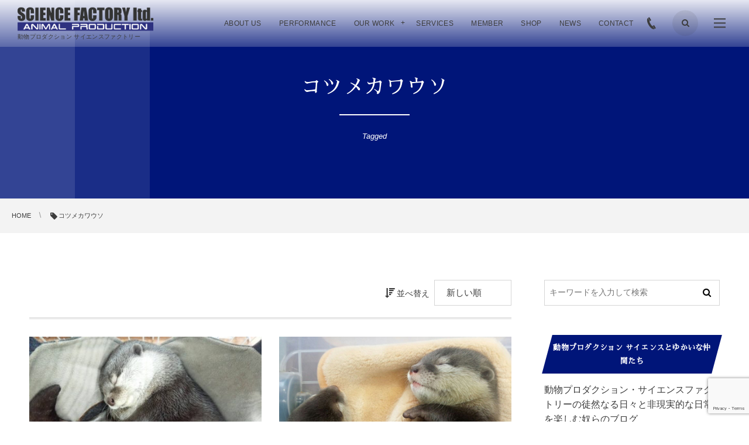

--- FILE ---
content_type: text/html; charset=UTF-8
request_url: https://www.sf-japan.net/archives/tag/%E3%82%B3%E3%83%84%E3%83%A1%E3%82%AB%E3%83%AF%E3%82%A6%E3%82%BD
body_size: 18000
content:
<!DOCTYPE html>
<html lang="ja"><head prefix="og: http://ogp.me/ns# fb: http://ogp.me/ns/fb# blog: http://ogp.me/ns/website#"><meta charset="utf-8" />
<meta name="viewport" content="width=device-width,initial-scale=1,minimum-scale=1,user-scalable=yes" /><meta name="description" content="  コツメカワウソタグの記事一覧" /><meta name="keywords" content="コツメカワウソ , keyword1, keyword2, keyword3" /><meta property="og:title" content="コツメカワウソ  タグが付けられた記事一覧を表示しています。  | 動物プロダクション SCIENCE FACTORY ltd." /><meta property="og:type" content="article" /><meta property="og:url" content="https://www.sf-japan.net/archives/tag/%E3%82%B3%E3%83%84%E3%83%A1%E3%82%AB%E3%83%AF%E3%82%A6%E3%82%BD" /><meta property="og:image" content="http://www.sf-japan.net/wp-content/uploads/2021/08/OGP-80.jpg" /><meta property="og:image:width" content="2140" /><meta property="og:image:height" content="1375" /><meta property="og:description" content="  コツメカワウソタグの記事一覧" /><meta property="og:site_name" content="動物プロダクション SCIENCE FACTORY ltd." /><meta name="twitter:card" content="summary_large_image" /><meta name="twitter:site" content="@1996sf" /><link rel="canonical" href="https://www.sf-japan.net/archives/tag/%E3%82%B3%E3%83%84%E3%83%A1%E3%82%AB%E3%83%AF%E3%82%A6%E3%82%BD" /><title>コツメカワウソ  タグが付けられた記事一覧を表示しています。  | 動物プロダクション SCIENCE FACTORY ltd.</title>
<meta name='robots' content='max-image-preview:large' />
	<style>img:is([sizes="auto" i], [sizes^="auto," i]) { contain-intrinsic-size: 3000px 1500px }</style>
	<link rel='dns-prefetch' href='//ajax.googleapis.com' />
<link rel="alternate" type="application/rss+xml" title="動物プロダクション SCIENCE FACTORY ltd. &raquo; フィード" href="https://www.sf-japan.net/feed" />
<link rel="alternate" type="application/rss+xml" title="動物プロダクション SCIENCE FACTORY ltd. &raquo; コツメカワウソ タグのフィード" href="https://www.sf-japan.net/archives/tag/%e3%82%b3%e3%83%84%e3%83%a1%e3%82%ab%e3%83%af%e3%82%a6%e3%82%bd/feed" />
<script>
/* <![CDATA[ */
window._wpemojiSettings = {"baseUrl":"https:\/\/s.w.org\/images\/core\/emoji\/16.0.1\/72x72\/","ext":".png","svgUrl":"https:\/\/s.w.org\/images\/core\/emoji\/16.0.1\/svg\/","svgExt":".svg","source":{"concatemoji":"https:\/\/www.sf-japan.net\/wp-includes\/js\/wp-emoji-release.min.js?ver=6.8.3"}};
/*! This file is auto-generated */
!function(s,n){var o,i,e;function c(e){try{var t={supportTests:e,timestamp:(new Date).valueOf()};sessionStorage.setItem(o,JSON.stringify(t))}catch(e){}}function p(e,t,n){e.clearRect(0,0,e.canvas.width,e.canvas.height),e.fillText(t,0,0);var t=new Uint32Array(e.getImageData(0,0,e.canvas.width,e.canvas.height).data),a=(e.clearRect(0,0,e.canvas.width,e.canvas.height),e.fillText(n,0,0),new Uint32Array(e.getImageData(0,0,e.canvas.width,e.canvas.height).data));return t.every(function(e,t){return e===a[t]})}function u(e,t){e.clearRect(0,0,e.canvas.width,e.canvas.height),e.fillText(t,0,0);for(var n=e.getImageData(16,16,1,1),a=0;a<n.data.length;a++)if(0!==n.data[a])return!1;return!0}function f(e,t,n,a){switch(t){case"flag":return n(e,"\ud83c\udff3\ufe0f\u200d\u26a7\ufe0f","\ud83c\udff3\ufe0f\u200b\u26a7\ufe0f")?!1:!n(e,"\ud83c\udde8\ud83c\uddf6","\ud83c\udde8\u200b\ud83c\uddf6")&&!n(e,"\ud83c\udff4\udb40\udc67\udb40\udc62\udb40\udc65\udb40\udc6e\udb40\udc67\udb40\udc7f","\ud83c\udff4\u200b\udb40\udc67\u200b\udb40\udc62\u200b\udb40\udc65\u200b\udb40\udc6e\u200b\udb40\udc67\u200b\udb40\udc7f");case"emoji":return!a(e,"\ud83e\udedf")}return!1}function g(e,t,n,a){var r="undefined"!=typeof WorkerGlobalScope&&self instanceof WorkerGlobalScope?new OffscreenCanvas(300,150):s.createElement("canvas"),o=r.getContext("2d",{willReadFrequently:!0}),i=(o.textBaseline="top",o.font="600 32px Arial",{});return e.forEach(function(e){i[e]=t(o,e,n,a)}),i}function t(e){var t=s.createElement("script");t.src=e,t.defer=!0,s.head.appendChild(t)}"undefined"!=typeof Promise&&(o="wpEmojiSettingsSupports",i=["flag","emoji"],n.supports={everything:!0,everythingExceptFlag:!0},e=new Promise(function(e){s.addEventListener("DOMContentLoaded",e,{once:!0})}),new Promise(function(t){var n=function(){try{var e=JSON.parse(sessionStorage.getItem(o));if("object"==typeof e&&"number"==typeof e.timestamp&&(new Date).valueOf()<e.timestamp+604800&&"object"==typeof e.supportTests)return e.supportTests}catch(e){}return null}();if(!n){if("undefined"!=typeof Worker&&"undefined"!=typeof OffscreenCanvas&&"undefined"!=typeof URL&&URL.createObjectURL&&"undefined"!=typeof Blob)try{var e="postMessage("+g.toString()+"("+[JSON.stringify(i),f.toString(),p.toString(),u.toString()].join(",")+"));",a=new Blob([e],{type:"text/javascript"}),r=new Worker(URL.createObjectURL(a),{name:"wpTestEmojiSupports"});return void(r.onmessage=function(e){c(n=e.data),r.terminate(),t(n)})}catch(e){}c(n=g(i,f,p,u))}t(n)}).then(function(e){for(var t in e)n.supports[t]=e[t],n.supports.everything=n.supports.everything&&n.supports[t],"flag"!==t&&(n.supports.everythingExceptFlag=n.supports.everythingExceptFlag&&n.supports[t]);n.supports.everythingExceptFlag=n.supports.everythingExceptFlag&&!n.supports.flag,n.DOMReady=!1,n.readyCallback=function(){n.DOMReady=!0}}).then(function(){return e}).then(function(){var e;n.supports.everything||(n.readyCallback(),(e=n.source||{}).concatemoji?t(e.concatemoji):e.wpemoji&&e.twemoji&&(t(e.twemoji),t(e.wpemoji)))}))}((window,document),window._wpemojiSettings);
/* ]]> */
</script>
<style id='wp-emoji-styles-inline-css' type='text/css'>

	img.wp-smiley, img.emoji {
		display: inline !important;
		border: none !important;
		box-shadow: none !important;
		height: 1em !important;
		width: 1em !important;
		margin: 0 0.07em !important;
		vertical-align: -0.1em !important;
		background: none !important;
		padding: 0 !important;
	}
</style>
<link rel='stylesheet' id='wp-block-library-css' href='https://www.sf-japan.net/wp-includes/css/dist/block-library/style.min.css?ver=6.8.3' type='text/css' media='all' />
<style id='classic-theme-styles-inline-css' type='text/css'>
/*! This file is auto-generated */
.wp-block-button__link{color:#fff;background-color:#32373c;border-radius:9999px;box-shadow:none;text-decoration:none;padding:calc(.667em + 2px) calc(1.333em + 2px);font-size:1.125em}.wp-block-file__button{background:#32373c;color:#fff;text-decoration:none}
</style>
<style id='safe-svg-svg-icon-style-inline-css' type='text/css'>
.safe-svg-cover{text-align:center}.safe-svg-cover .safe-svg-inside{display:inline-block;max-width:100%}.safe-svg-cover svg{fill:currentColor;height:100%;max-height:100%;max-width:100%;width:100%}

</style>
<style id='global-styles-inline-css' type='text/css'>
:root{--wp--preset--aspect-ratio--square: 1;--wp--preset--aspect-ratio--4-3: 4/3;--wp--preset--aspect-ratio--3-4: 3/4;--wp--preset--aspect-ratio--3-2: 3/2;--wp--preset--aspect-ratio--2-3: 2/3;--wp--preset--aspect-ratio--16-9: 16/9;--wp--preset--aspect-ratio--9-16: 9/16;--wp--preset--color--black: #000000;--wp--preset--color--cyan-bluish-gray: #abb8c3;--wp--preset--color--white: #ffffff;--wp--preset--color--pale-pink: #f78da7;--wp--preset--color--vivid-red: #cf2e2e;--wp--preset--color--luminous-vivid-orange: #ff6900;--wp--preset--color--luminous-vivid-amber: #fcb900;--wp--preset--color--light-green-cyan: #7bdcb5;--wp--preset--color--vivid-green-cyan: #00d084;--wp--preset--color--pale-cyan-blue: #8ed1fc;--wp--preset--color--vivid-cyan-blue: #0693e3;--wp--preset--color--vivid-purple: #9b51e0;--wp--preset--gradient--vivid-cyan-blue-to-vivid-purple: linear-gradient(135deg,rgba(6,147,227,1) 0%,rgb(155,81,224) 100%);--wp--preset--gradient--light-green-cyan-to-vivid-green-cyan: linear-gradient(135deg,rgb(122,220,180) 0%,rgb(0,208,130) 100%);--wp--preset--gradient--luminous-vivid-amber-to-luminous-vivid-orange: linear-gradient(135deg,rgba(252,185,0,1) 0%,rgba(255,105,0,1) 100%);--wp--preset--gradient--luminous-vivid-orange-to-vivid-red: linear-gradient(135deg,rgba(255,105,0,1) 0%,rgb(207,46,46) 100%);--wp--preset--gradient--very-light-gray-to-cyan-bluish-gray: linear-gradient(135deg,rgb(238,238,238) 0%,rgb(169,184,195) 100%);--wp--preset--gradient--cool-to-warm-spectrum: linear-gradient(135deg,rgb(74,234,220) 0%,rgb(151,120,209) 20%,rgb(207,42,186) 40%,rgb(238,44,130) 60%,rgb(251,105,98) 80%,rgb(254,248,76) 100%);--wp--preset--gradient--blush-light-purple: linear-gradient(135deg,rgb(255,206,236) 0%,rgb(152,150,240) 100%);--wp--preset--gradient--blush-bordeaux: linear-gradient(135deg,rgb(254,205,165) 0%,rgb(254,45,45) 50%,rgb(107,0,62) 100%);--wp--preset--gradient--luminous-dusk: linear-gradient(135deg,rgb(255,203,112) 0%,rgb(199,81,192) 50%,rgb(65,88,208) 100%);--wp--preset--gradient--pale-ocean: linear-gradient(135deg,rgb(255,245,203) 0%,rgb(182,227,212) 50%,rgb(51,167,181) 100%);--wp--preset--gradient--electric-grass: linear-gradient(135deg,rgb(202,248,128) 0%,rgb(113,206,126) 100%);--wp--preset--gradient--midnight: linear-gradient(135deg,rgb(2,3,129) 0%,rgb(40,116,252) 100%);--wp--preset--font-size--small: 13px;--wp--preset--font-size--medium: 20px;--wp--preset--font-size--large: 36px;--wp--preset--font-size--x-large: 42px;--wp--preset--spacing--20: 0.44rem;--wp--preset--spacing--30: 0.67rem;--wp--preset--spacing--40: 1rem;--wp--preset--spacing--50: 1.5rem;--wp--preset--spacing--60: 2.25rem;--wp--preset--spacing--70: 3.38rem;--wp--preset--spacing--80: 5.06rem;--wp--preset--shadow--natural: 6px 6px 9px rgba(0, 0, 0, 0.2);--wp--preset--shadow--deep: 12px 12px 50px rgba(0, 0, 0, 0.4);--wp--preset--shadow--sharp: 6px 6px 0px rgba(0, 0, 0, 0.2);--wp--preset--shadow--outlined: 6px 6px 0px -3px rgba(255, 255, 255, 1), 6px 6px rgba(0, 0, 0, 1);--wp--preset--shadow--crisp: 6px 6px 0px rgba(0, 0, 0, 1);}:where(.is-layout-flex){gap: 0.5em;}:where(.is-layout-grid){gap: 0.5em;}body .is-layout-flex{display: flex;}.is-layout-flex{flex-wrap: wrap;align-items: center;}.is-layout-flex > :is(*, div){margin: 0;}body .is-layout-grid{display: grid;}.is-layout-grid > :is(*, div){margin: 0;}:where(.wp-block-columns.is-layout-flex){gap: 2em;}:where(.wp-block-columns.is-layout-grid){gap: 2em;}:where(.wp-block-post-template.is-layout-flex){gap: 1.25em;}:where(.wp-block-post-template.is-layout-grid){gap: 1.25em;}.has-black-color{color: var(--wp--preset--color--black) !important;}.has-cyan-bluish-gray-color{color: var(--wp--preset--color--cyan-bluish-gray) !important;}.has-white-color{color: var(--wp--preset--color--white) !important;}.has-pale-pink-color{color: var(--wp--preset--color--pale-pink) !important;}.has-vivid-red-color{color: var(--wp--preset--color--vivid-red) !important;}.has-luminous-vivid-orange-color{color: var(--wp--preset--color--luminous-vivid-orange) !important;}.has-luminous-vivid-amber-color{color: var(--wp--preset--color--luminous-vivid-amber) !important;}.has-light-green-cyan-color{color: var(--wp--preset--color--light-green-cyan) !important;}.has-vivid-green-cyan-color{color: var(--wp--preset--color--vivid-green-cyan) !important;}.has-pale-cyan-blue-color{color: var(--wp--preset--color--pale-cyan-blue) !important;}.has-vivid-cyan-blue-color{color: var(--wp--preset--color--vivid-cyan-blue) !important;}.has-vivid-purple-color{color: var(--wp--preset--color--vivid-purple) !important;}.has-black-background-color{background-color: var(--wp--preset--color--black) !important;}.has-cyan-bluish-gray-background-color{background-color: var(--wp--preset--color--cyan-bluish-gray) !important;}.has-white-background-color{background-color: var(--wp--preset--color--white) !important;}.has-pale-pink-background-color{background-color: var(--wp--preset--color--pale-pink) !important;}.has-vivid-red-background-color{background-color: var(--wp--preset--color--vivid-red) !important;}.has-luminous-vivid-orange-background-color{background-color: var(--wp--preset--color--luminous-vivid-orange) !important;}.has-luminous-vivid-amber-background-color{background-color: var(--wp--preset--color--luminous-vivid-amber) !important;}.has-light-green-cyan-background-color{background-color: var(--wp--preset--color--light-green-cyan) !important;}.has-vivid-green-cyan-background-color{background-color: var(--wp--preset--color--vivid-green-cyan) !important;}.has-pale-cyan-blue-background-color{background-color: var(--wp--preset--color--pale-cyan-blue) !important;}.has-vivid-cyan-blue-background-color{background-color: var(--wp--preset--color--vivid-cyan-blue) !important;}.has-vivid-purple-background-color{background-color: var(--wp--preset--color--vivid-purple) !important;}.has-black-border-color{border-color: var(--wp--preset--color--black) !important;}.has-cyan-bluish-gray-border-color{border-color: var(--wp--preset--color--cyan-bluish-gray) !important;}.has-white-border-color{border-color: var(--wp--preset--color--white) !important;}.has-pale-pink-border-color{border-color: var(--wp--preset--color--pale-pink) !important;}.has-vivid-red-border-color{border-color: var(--wp--preset--color--vivid-red) !important;}.has-luminous-vivid-orange-border-color{border-color: var(--wp--preset--color--luminous-vivid-orange) !important;}.has-luminous-vivid-amber-border-color{border-color: var(--wp--preset--color--luminous-vivid-amber) !important;}.has-light-green-cyan-border-color{border-color: var(--wp--preset--color--light-green-cyan) !important;}.has-vivid-green-cyan-border-color{border-color: var(--wp--preset--color--vivid-green-cyan) !important;}.has-pale-cyan-blue-border-color{border-color: var(--wp--preset--color--pale-cyan-blue) !important;}.has-vivid-cyan-blue-border-color{border-color: var(--wp--preset--color--vivid-cyan-blue) !important;}.has-vivid-purple-border-color{border-color: var(--wp--preset--color--vivid-purple) !important;}.has-vivid-cyan-blue-to-vivid-purple-gradient-background{background: var(--wp--preset--gradient--vivid-cyan-blue-to-vivid-purple) !important;}.has-light-green-cyan-to-vivid-green-cyan-gradient-background{background: var(--wp--preset--gradient--light-green-cyan-to-vivid-green-cyan) !important;}.has-luminous-vivid-amber-to-luminous-vivid-orange-gradient-background{background: var(--wp--preset--gradient--luminous-vivid-amber-to-luminous-vivid-orange) !important;}.has-luminous-vivid-orange-to-vivid-red-gradient-background{background: var(--wp--preset--gradient--luminous-vivid-orange-to-vivid-red) !important;}.has-very-light-gray-to-cyan-bluish-gray-gradient-background{background: var(--wp--preset--gradient--very-light-gray-to-cyan-bluish-gray) !important;}.has-cool-to-warm-spectrum-gradient-background{background: var(--wp--preset--gradient--cool-to-warm-spectrum) !important;}.has-blush-light-purple-gradient-background{background: var(--wp--preset--gradient--blush-light-purple) !important;}.has-blush-bordeaux-gradient-background{background: var(--wp--preset--gradient--blush-bordeaux) !important;}.has-luminous-dusk-gradient-background{background: var(--wp--preset--gradient--luminous-dusk) !important;}.has-pale-ocean-gradient-background{background: var(--wp--preset--gradient--pale-ocean) !important;}.has-electric-grass-gradient-background{background: var(--wp--preset--gradient--electric-grass) !important;}.has-midnight-gradient-background{background: var(--wp--preset--gradient--midnight) !important;}.has-small-font-size{font-size: var(--wp--preset--font-size--small) !important;}.has-medium-font-size{font-size: var(--wp--preset--font-size--medium) !important;}.has-large-font-size{font-size: var(--wp--preset--font-size--large) !important;}.has-x-large-font-size{font-size: var(--wp--preset--font-size--x-large) !important;}
:where(.wp-block-post-template.is-layout-flex){gap: 1.25em;}:where(.wp-block-post-template.is-layout-grid){gap: 1.25em;}
:where(.wp-block-columns.is-layout-flex){gap: 2em;}:where(.wp-block-columns.is-layout-grid){gap: 2em;}
:root :where(.wp-block-pullquote){font-size: 1.5em;line-height: 1.6;}
</style>
<link rel='stylesheet' id='contact-form-7-css' href='https://www.sf-japan.net/wp-content/plugins/contact-form-7/includes/css/styles.css?ver=6.1.4' type='text/css' media='all' />
<link rel='stylesheet' id='digipress-css' href='https://www.sf-japan.net/wp-content/themes/dp-clarity-business/css/style.css?ver=20210727131317' type='text/css' media='all' />
<link rel='stylesheet' id='wow-css' href='https://www.sf-japan.net/wp-content/themes/dp-clarity-business/css/animate.css?ver=2.3.3.4' type='text/css' media='all' />
<link rel='stylesheet' id='dp-visual-css' href='https://www.sf-japan.net/wp-content/uploads/digipress/clarity-business/css/visual-custom.css?ver=20250422020441' type='text/css' media='all' />
<script src="https://ajax.googleapis.com/ajax/libs/jquery/3.6.0/jquery.min.js?ver=6.8.3" id="jquery-js"></script>
<link rel="https://api.w.org/" href="https://www.sf-japan.net/wp-json/" /><link rel="alternate" title="JSON" type="application/json" href="https://www.sf-japan.net/wp-json/wp/v2/tags/189" /><link rel="EditURI" type="application/rsd+xml" title="RSD" href="https://www.sf-japan.net/xmlrpc.php?rsd" />
<!-- start Simple Custom CSS and JS -->
<style type="text/css">
/*Contact Form 7カスタマイズ*/
/*スマホContact Form 7カスタマイズ*/
@media(max-width:500px){
.inquiry th,.inquiry td {
 display:block!important;
 width:100%!important;
 border-top:none!important;
 -webkit-box-sizing:border-box!important;
 -moz-box-sizing:border-box!important;
 box-sizing:border-box!important;
}
.inquiry tr:first-child th{
 border-top:1px solid #d7d7d7!important;
}
/* 必須・任意のサイズ調整 */	
.inquiry .haveto,.inquiry .any {	
font-size:10px;
}}
/*見出し欄*/
.inquiry th{
 text-align:left;
 font-size:14px;
 color:#444;
 padding-right:5px;
 width:30%;
 background:#f7f7f7;
 border:solid 1px #d7d7d7;
}
/*通常欄*/
.inquiry td{
 font-size:13px;
 border:solid 1px #d7d7d7;	
}
/*横の行とテーブル全体*/
.entry-content .inquiry tr,.entry-content table{
 border:solid 1px #d7d7d7;	
}
/*必須の調整*/
.haveto{
 font-size:7px;
 padding:5px;
 background:#ff9393;
 color:#fff;
 border-radius:2px;
 margin-right:5px;
 position:relative;
 bottom:1px;
}
/*任意の調整*/
.any{
 font-size:7px;
 padding:5px;
 background:#93c9ff;
 color:#fff;
 border-radius:2px;
 margin-right:5px;
 position:relative;
 bottom:1px;
}
/*ラジオボタンを縦並び指定*/
.verticallist .wpcf7-list-item{
 display:block;
}
/*送信ボタンのデザイン変更*/
#formbtn{
 display: block;
 padding:1em 0;
 margin-top:30px;
 width:100%;
 background:#ffaa56;
 color:#fff;
 font-size:18px;
 font-weight:bold;	 
 border-radius:2px;
 border: none;
}
/*送信ボタンマウスホバー時*/
#formbtn:hover{
 background:#fff;
 color:#ffaa56;
}</style>
<!-- end Simple Custom CSS and JS -->
<!-- start Simple Custom CSS and JS -->
<style type="text/css">
.image_mouseover2 {
  display: flex;
  flex-direction: row;
  flex-wrap: wrap;
  justify-content: center; 
}

.image_box2 {
    width: 250px;
    overflow: hidden;
    margin: 30px;
}

.image_box2 img {
    width: 87%;
    cursor: pointer;
    border-radius: 50%;
    transition-duration: 0.3s;
}

.image_box2 img:hover{
border-radius: 0;
transition-duration: 0.3s;
}

.image_box2_h {
    font-size: 13px;
    font-weight: 500;
    margin-bottom: 0px !important;
    margin-top: 15px;
    color: #0063b5;
}

.image_box2_t{
  font-size: 10px;
}

</style>
<!-- end Simple Custom CSS and JS -->
<!-- start Simple Custom CSS and JS -->
<style type="text/css">
.button2 {
    display: inline-block;
    width: 100%;
    height: 54px;
    text-align: center;
    text-decoration: none;
    line-height: 54px;
    outline: none;
    position: relative;
    z-index: 2;
    border: 2px solid #969696;
    color: #00698f !important;
    line-height: 50px;
    overflow: hidden;
    margin: 10px;
    font-weight: 600;
}
.button2:hover {
    color: #fff;
}
.button2::before,
.button2::after {
    position: absolute;
    z-index: -1;
    display: block;
    content: '';
    top: 0;
    left: 0;
    width: 100%;
    height: 100%;
}
.button2,
.button2::before,
.button2::after {
    -webkit-box-sizing: border-box;
    -moz-box-sizing: border-box;
    box-sizing: border-box;
    -webkit-transition: all .3s;
    transition: all .3s;
}
.button2:hover::after {
    -webkit-transform: scale(2) rotate(180deg);
    transform: scale(2) rotate(180deg);
    background: #333;
}</style>
<!-- end Simple Custom CSS and JS -->
<!-- start Simple Custom CSS and JS -->
<style type="text/css">
/* プロフィール */ 
[class^="box-"], [class*=" box-"], .box {
    position: relative;
    line-height: 1.8;
    padding: 6px 12px;
    margin: 20px;
    border: 1px solid rgba(51,51,51,0.2);
    background-color: #FFF;
}
.boxprof {
    width: 300px;
    display: flex;
    margin: 0 auto;
    justify-content: center;
    align-items: center;
}
@media (max-width:600px) {
   .boxprof {
       flex-wrap: wrap;
   }

   .box {
       width: 100%;
   }
}
.prof .icatch{
    margin:0;
}
.prof .circle_icon{
    width:100px;
    height:100px;
    border-radius:50%;
    overflow: hidden;
    border:4px solid #fff;
    margin:-50px auto 0 auto;
}
.prof .name{
    padding:0 15px;
    text-align: center;
    font-size:18px;
    font-weight:500;
    /*color:#249bd2;*/
    margin:14px 0;
}
.prof .icon{
    margin:14px 0 0 0;
    text-align: center;
    padding:0 15px;
}
.prof .icon li {
    display: inline-block;
    margin: 0 2px;
    width: 30px;
    height: 30px;
    line-height: 32px;
    text-align: center;
    font-size: 13px;
    border-radius: 50%;
    background-color: #6cc655;
}
.prof .icon li a{
    display: block;
    color:#fff;
}
.prof .icon li.facebook{
    background:#3b5998;
}
.prof .icon li.twitter{
    background:#55acee;
}
.prof .icon li.of_site{
    background: #f0ad4e;
}
.prof .icon li.youtube{
    background: #f60f0f;
}
.prof .icon li.insta{
    background-image: linear-gradient(-135deg,#1400c8,#b900b4,#f50000);
}
.prof .irai_btn{
    margin:20px auto 0 auto;
}
.prof .irai_btn a {
    display: block;
    width: 270px;
    height: 50px;
    line-height: 3.6;
    color: #FFF;
    text-decoration: none;
    text-align: center;
    background-color: #252525;
    border-radius: 5px;
    margin: 0 auto;
}
.prof .irai_btn a:active{
    margin-top: 6px;
    border-bottom: none;
    -webkit-transform: translateY(6px);
    transform: translateY(6px);
}
.prof .irai_btn a:hover {
    background-color: #f9c500;/*ボタン色*/
    border-bottom: solid 6px #f39800; /*下線色*/
}</style>
<!-- end Simple Custom CSS and JS -->
<!-- start Simple Custom CSS and JS -->
<style type="text/css">
.image_mouseover1 {
  display: flex;
  flex-direction: row;
  flex-wrap: wrap;
  justify-content: center; 
}

.image_box1 {
    width: 250px;
    height: 350px;
    overflow: hidden;
    margin: 20px;
}

.image_box1 img {
    width: 69%;
    cursor: pointer;
    border-radius: 50%;
    transition-duration: 0.3s;
}

.image_box1 img:hover{
border-radius: 0;
transition-duration: 0.3s;
}

.image_box1_h {
    font-size: 20px;
    font-weight: 700;
    margin-bottom: 0px !important;
    margin-top: 15px;
    color: #008bff;
}

.image_box1_t{
  font-size: 10px;
}
</style>
<!-- end Simple Custom CSS and JS -->
<!-- start Simple Custom CSS and JS -->
<style type="text/css">
*{
  margin: 0;
  padding: 0;
  -webkit-box-sizing: border-box;
          box-sizing: border-box;
}

.back1 a {
    display: block;
    position: absolute;
    top: 0;
    left: 0;
    height: 100%;
    width: 100%;
    color: #FFFFFF;
}

.wrapper1 {
    width: 90%;
    margin: 0 auto;
    max-width: 90%;
}

.cols1{
  display: -webkit-box;
  display: -ms-flexbox;
  display: flex;
  -ms-flex-wrap: wrap;
      flex-wrap: wrap;
  -webkit-box-pack: center;
      -ms-flex-pack: center;
          justify-content: center;
}

.col1 {
    width: calc(33% - 2rem);
    margin: 1rem;
    cursor: pointer;
}

.container1{
  -webkit-transform-style: preserve-3d;
          transform-style: preserve-3d;
  -webkit-perspective: 1000px;
          perspective: 1000px;
}

.front1,
.back1{
  background-size: cover;
  box-shadow: 0 4px 8px 0 rgba(0,0,0,0.25);
  border-radius: 10px;
  background-position: center;
  -webkit-transition: -webkit-transform .7s cubic-bezier(0.4, 0.2, 0.2, 1);
  transition: -webkit-transform .7s cubic-bezier(0.4, 0.2, 0.2, 1);
  -o-transition: transform .7s cubic-bezier(0.4, 0.2, 0.2, 1);
  transition: transform .7s cubic-bezier(0.4, 0.2, 0.2, 1);
  transition: transform .7s cubic-bezier(0.4, 0.2, 0.2, 1), -webkit-transform .7s cubic-bezier(0.4, 0.2, 0.2, 1);
  -webkit-backface-visibility: hidden;
          backface-visibility: hidden;
  text-align: center;
  min-height: 280px;
  height: auto;
  border-radius: 10px;
  color: #fff;
  font-size: 1.5rem;
}

.back1{
  background: #cedce7;
  background: -webkit-linear-gradient(45deg,  #cedce7 0%,#596a72 100%);
  background: -o-linear-gradient(45deg,  #cedce7 0%,#596a72 100%);
  background: linear-gradient(45deg,  #cedce7 0%,#596a72 100%);
}

.front1:after{
  position: absolute;
    top: 0;
    left: 0;
    z-index: 1;
    width: 100%;
    height: 100%;
    content: '';
    display: block;
    opacity: .3;
    background-color: #000;
    -webkit-backface-visibility: hidden;
            backface-visibility: hidden;
    border-radius: 10px;
}
.container1:hover .front1,
.container1:hover .back1{
    -webkit-transition: -webkit-transform .7s cubic-bezier(0.4, 0.2, 0.2, 1);
    transition: -webkit-transform .7s cubic-bezier(0.4, 0.2, 0.2, 1);
    -o-transition: transform .7s cubic-bezier(0.4, 0.2, 0.2, 1);
    transition: transform .7s cubic-bezier(0.4, 0.2, 0.2, 1);
    transition: transform .7s cubic-bezier(0.4, 0.2, 0.2, 1), -webkit-transform .7s cubic-bezier(0.4, 0.2, 0.2, 1);
}

.back1{
    position: absolute;
    top: 0;
    left: 0;
    width: 100%;
}

.inner1{
    -webkit-transform: translateY(-50%) translateZ(60px) scale(0.94);
            transform: translateY(-50%) translateZ(60px) scale(0.94);
    top: 50%;
    position: absolute;
    left: 0;
    width: 100%;
    padding: 2rem;
    -webkit-box-sizing: border-box;
            box-sizing: border-box;
    outline: 1px solid transparent;
    -webkit-perspective: inherit;
            perspective: inherit;
    z-index: 2;
}

.container1 .back1{
    -webkit-transform: rotateY(180deg);
            transform: rotateY(180deg);
    -webkit-transform-style: preserve-3d;
            transform-style: preserve-3d;
}

.container1 .front1{
    -webkit-transform: rotateY(0deg);
            transform: rotateY(0deg);
    -webkit-transform-style: preserve-3d;
            transform-style: preserve-3d;
}

.container1:hover .back1{
  -webkit-transform: rotateY(0deg);
          transform: rotateY(0deg);
  -webkit-transform-style: preserve-3d;
          transform-style: preserve-3d;
}

.container1:hover .front1{
  -webkit-transform: rotateY(-180deg);
          transform: rotateY(-180deg);
  -webkit-transform-style: preserve-3d;
          transform-style: preserve-3d;
}

.front1 .inner1 p{
  font-size: 2rem;
  margin-bottom: 2rem;
  position: relative;
}

.front1 .inner1 p:after{
  content: '';
  width: 4rem;
  height: 2px;
  position: absolute;
  background: #C6D4DF;
  display: block;
  left: 0;
  right: 0;
  margin: 0 auto;
  bottom: -.75rem;
}

.front1 .inner1 span{
  color: rgba(255,255,255,0.7);
  font-family: 'Montserrat';
  font-weight: 300;
}

@media screen and (max-width: 64rem){
  .col1{
    width: calc(33.333333% - 2rem);
  }
}

@media screen and (max-width: 48rem){
  .col1{
    width: calc(50% - 2rem);
  }
}

@media screen and (max-width: 32rem){
  .col1{
    width: 100%;
    margin: 0 0 2rem 0;
  }
}</style>
<!-- end Simple Custom CSS and JS -->
<!-- start Simple Custom CSS and JS -->
<style type="text/css">
.top1 {
    color: #39beff !important;
    font-size: 20px;
    margin-bottom: -27px !important;
    font-weight: 700;
}</style>
<!-- end Simple Custom CSS and JS -->
<!-- start Simple Custom CSS and JS -->
<style type="text/css">
.button1 {
    display: inline-block;
    width: 30%;
    height: 54px;
    text-align: center;
    text-decoration: none;
    line-height: 54px;
    outline: none;
    position: relative;
    z-index: 2;
    border: 2px solid #fff;
    color: #fff !important;
    line-height: 50px;
    overflow: hidden;
    margin: 10px;
}
.button1:hover {
    color: #fff;
}
.button1::before,
.button1::after {
    position: absolute;
    z-index: -1;
    display: block;
    content: '';
    top: 0;
    left: 0;
    width: 100%;
    height: 100%;
}
.button1,
.button1::before,
.button1::after {
    -webkit-box-sizing: border-box;
    -moz-box-sizing: border-box;
    box-sizing: border-box;
    -webkit-transition: all .3s;
    transition: all .3s;
}
.button1:hover::after {
    -webkit-transform: scale(2) rotate(180deg);
    transform: scale(2) rotate(180deg);
    background: #333;
}


@media screen and (max-width:768px) {
.button1 {
    width: 40%;
}
  }</style>
<!-- end Simple Custom CSS and JS -->
<meta name="p:domain_verify" content="d3880fd1916d151ebb40ca74b78e4011"/><link rel="preconnect" href="https://fonts.gstatic.com" /><link href="https://fonts.googleapis.com/css2?family=Sawarabi+Mincho&display=swap" rel="stylesheet" /><meta name="generator" content="Elementor 3.30.3; features: additional_custom_breakpoints; settings: css_print_method-external, google_font-enabled, font_display-auto">
			<style>
				.e-con.e-parent:nth-of-type(n+4):not(.e-lazyloaded):not(.e-no-lazyload),
				.e-con.e-parent:nth-of-type(n+4):not(.e-lazyloaded):not(.e-no-lazyload) * {
					background-image: none !important;
				}
				@media screen and (max-height: 1024px) {
					.e-con.e-parent:nth-of-type(n+3):not(.e-lazyloaded):not(.e-no-lazyload),
					.e-con.e-parent:nth-of-type(n+3):not(.e-lazyloaded):not(.e-no-lazyload) * {
						background-image: none !important;
					}
				}
				@media screen and (max-height: 640px) {
					.e-con.e-parent:nth-of-type(n+2):not(.e-lazyloaded):not(.e-no-lazyload),
					.e-con.e-parent:nth-of-type(n+2):not(.e-lazyloaded):not(.e-no-lazyload) * {
						background-image: none !important;
					}
				}
			</style>
			<link rel="icon" href="https://www.sf-japan.net/wp-content/uploads/2018/12/cropped-image-32x32.png" sizes="32x32" />
<link rel="icon" href="https://www.sf-japan.net/wp-content/uploads/2018/12/cropped-image-192x192.png" sizes="192x192" />
<link rel="apple-touch-icon" href="https://www.sf-japan.net/wp-content/uploads/2018/12/cropped-image-180x180.png" />
<meta name="msapplication-TileImage" content="https://www.sf-japan.net/wp-content/uploads/2018/12/cropped-image-270x270.png" />
<script>j$=jQuery;</script><link rel="stylesheet" href="https://use.fontawesome.com/releases/v5.6.3/css/all.css" integrity="sha384-UHRtZLI+pbxtHCWp1t77Bi1L4ZtiqrqD80Kn4Z8NTSRyMA2Fd33n5dQ8lWUE00s/" crossorigin="anonymous"></head><body class="archive tag tag-189 wp-theme-dp-clarity-business main-body pc no-sns-count elementor-default elementor-kit-4885" data-ct-sns-cache="true" data-ct-sns-cache-time="86400000"><header id="header_container" class="header_container pc not-home no-header float">
<div class="header_content pc clearfix not-home no-header float">
<div class="h_group"><h1 class="hd_title img wow fadeInDown" data-wow-delay="0.3s"><a href="https://www.sf-japan.net/" title="動物プロダクション SCIENCE FACTORY ltd."><img src="//www.sf-japan.net/wp-content/uploads/digipress/clarity-business/title/sflogo01.png" alt="動物プロダクション SCIENCE FACTORY ltd." /></a></h1><h2 class="caption wow fadeInUp" data-wow-delay="0.3s">動物プロダクション サイエンスファクトリー</h2></div><div class="r_block wow fadeInDown" data-wow-delay="0.5s"><nav id="global_menu_nav" class="global_menu_nav"><ul id="global_menu_ul" class=" no-header"><li id="menu-item-4942" class="menu-item menu-item-type-post_type menu-item-object-page"><a href="https://www.sf-japan.net/about-us" class="menu-link"><span class="menu-title">ABOUT US</span></a></li>
<li id="menu-item-5060" class="menu-item menu-item-type-custom menu-item-object-custom menu-item-home"><a href="https://www.sf-japan.net#performance" class="menu-link"><span class="menu-title">PERFORMANCE</span></a></li>
<li id="menu-item-5061" class="menu-item menu-item-type-custom menu-item-object-custom menu-item-home menu-item-has-children"><a href="https://www.sf-japan.net#ourwork" class="menu-link"><span class="menu-title">OUR WORK</span></a>
<ul class="sub-menu">
	<li id="menu-item-5244" class="menu-item menu-item-type-post_type menu-item-object-page"><a href="https://www.sf-japan.net/mammals" class="menu-link"><span class="menu-title">哺乳類・霊長類</span></a></li>
	<li id="menu-item-5245" class="menu-item menu-item-type-post_type menu-item-object-page"><a href="https://www.sf-japan.net/birds_raptors" class="menu-link"><span class="menu-title">鳥類・猛禽類</span></a></li>
	<li id="menu-item-5242" class="menu-item menu-item-type-post_type menu-item-object-page"><a href="https://www.sf-japan.net/reptiles_amphibian" class="menu-link"><span class="menu-title">爬虫類・両生類</span></a></li>
	<li id="menu-item-5241" class="menu-item menu-item-type-post_type menu-item-object-page"><a href="https://www.sf-japan.net/insects" class="menu-link"><span class="menu-title">昆虫類</span></a></li>
	<li id="menu-item-5243" class="menu-item menu-item-type-post_type menu-item-object-page"><a href="https://www.sf-japan.net/other_animals" class="menu-link"><span class="menu-title">その他の動物</span></a></li>
</ul>
</li>
<li id="menu-item-4944" class="menu-item menu-item-type-custom menu-item-object-custom menu-item-home"><a href="https://www.sf-japan.net#service" class="menu-link"><span class="menu-title">SERVICES</span></a></li>
<li id="menu-item-5062" class="menu-item menu-item-type-custom menu-item-object-custom menu-item-home"><a href="https://www.sf-japan.net#member" class="menu-link"><span class="menu-title">MEMBER</span></a></li>
<li id="menu-item-392" class="menu-item menu-item-type-custom menu-item-object-custom"><a href="http://sf-japan.ocnk.net/" class="menu-link"><span class="menu-title">SHOP</span></a></li>
<li id="menu-item-5058" class="menu-item menu-item-type-custom menu-item-object-custom"><a href="https://www.sf-japan.net/archives/category/news" class="menu-link"><span class="menu-title">NEWS</span></a></li>
<li id="menu-item-4943" class="menu-item menu-item-type-post_type menu-item-object-page"><a href="https://www.sf-japan.net/contact" class="menu-link"><span class="menu-title">CONTACT</span></a></li>
</ul><span class="gnav_sline"></span></nav><div class="r_items"><div id="hd_tel"><a href="tel:072-230-0568" class="tel-link"><i class="icon-phone"></i><span>072-230-0568</span></a></div><div id="hd_searchform"><span class="fx_wrapper"><i id="hd_search_btn" class="icon-search"></i></span></div><div id="expand_float_menu"><i><span>•</span></i></div><div id="hd_hidden_menu_btn"><span></span></div></div></div></div></header><div id="container" class="dp-container  not-home no-header float"><section id="ct-hd" class="ct-hd term-color189 no_bgimg"><h2 class="hd-title wow fadeInDown" data-wow-delay="0.6s"><span>  コツメカワウソ</span></h2><div class="title-desc wow fadeInUp" data-wow-delay="1.1s">Tagged</div></section><nav id="dp_breadcrumb_nav" class="dp_breadcrumb_nav"><ul><li><a href="https://www.sf-japan.net/" class="nav_home"><span>HOME</span></a></li><li><span class="icon-tag">コツメカワウソ</span></li></ul></nav><div class="content-wrap incontainer clearfix not-home">
<div id="content" class="content two-col right"><section class="loop-section magazine one blog-mag two-col two_lines clearfix"><div class="sort-form-area"><span class="sort-form-title"><i class="icon-sort-desc"></i>並べ替え</span><form method="get" class="sort-form" target="_top" action="https://www.sf-japan.net/archives/tag/%E3%82%B3%E3%83%84%E3%83%A1%E3%82%AB%E3%83%AF%E3%82%A6%E3%82%BD" target="_top"><select name="sort" onchange="submit(this.form);"><option value="date">新しい順</option><option value="modified">更新順</option><option value="popular">人気順</option><option value="comments">コメント数順</option><option value="title">タイトル順</option><option value="name">スラッグ順</option></select></form></div><div class="loop-div autopager two-col clearfix"><div class="gutter_size"></div><article class="loop-article two-col two_lines wow fadeInUp"><div class="loop-post-thumb magazine one"><a href="https://www.sf-japan.net/archives/4424" rel="bookmark" class="thumb-link default"><figure><img src="https://www.sf-japan.net/wp-content/uploads/2017/03/17571241_1343627019039325_755112877_o-e1490586260648.jpg" width="450" height="253" layout="responsive" class="wp-post-image" alt="カワウソ動画“あずきときなこ”" /></figure><div class="loop-media-icon"><i class=" icon-plus2"></i></div></a></div><div class="loop-article-content"><div class="loop-date"><time datetime="2017-03-27T12:45:35+09:00" class="time-field entry-date">2017-03-27</time></div><h1 class="entry-title loop-title magazine one"><a href="https://www.sf-japan.net/archives/4424" rel="bookmark">カワウソ動画“あずきときなこ”</a></h1><div class="loop-meta clearfix"><div class="meta-cat"><a href="https://www.sf-japan.net/archives/category/%e5%93%ba%e4%b9%b3%e9%a1%9e" rel="tag" class="item-link term-color116"><span>哺乳類</span></a></div></div><div class="loop-excerpt entry-summary">ご好評頂いております。 あずきときなこの動画をご紹介 様々な鳴き声を使い分け 感情表現する姿 器用に動かせる指先で 様々なものを使って遊ぼうとします。 好奇心旺盛なこの生き物？ 色んな意味で “目が離せない” そんな2匹のカワウソが 今日も...</div><div class="more-link"><a href="https://www.sf-japan.net/archives/4424"><span class="r-wrap">Read More<i class="icon-triangle-right"></i></span></a></div></div></article><article class="loop-article two-col two_lines wow fadeInUp"><div class="loop-post-thumb magazine one"><a href="https://www.sf-japan.net/archives/3997" rel="bookmark" class="thumb-link default"><figure><img src="https://www.sf-japan.net/wp-content/uploads/2016/08/13987930_1124386510963378_1919709196_o.jpg" width="426" height="320" layout="responsive" class="wp-post-image" alt="アズきな動画upしました！" srcset="https://www.sf-japan.net/wp-content/uploads/2016/08/13987930_1124386510963378_1919709196_o.jpg 450w, https://www.sf-japan.net/wp-content/uploads/2016/08/13987930_1124386510963378_1919709196_o-120x90.jpg 120w, https://www.sf-japan.net/wp-content/uploads/2016/08/13987930_1124386510963378_1919709196_o-300x225.jpg 300w, https://www.sf-japan.net/wp-content/uploads/2016/08/13987930_1124386510963378_1919709196_o-260x195.jpg 260w" /></figure><div class="loop-media-icon"><i class=" icon-plus2"></i></div></a></div><div class="loop-article-content"><div class="loop-date"><time datetime="2016-08-14T23:19:41+09:00" class="time-field entry-date">2016-08-14</time></div><h1 class="entry-title loop-title magazine one"><a href="https://www.sf-japan.net/archives/3997" rel="bookmark">アズきな動画upしました！</a></h1><div class="loop-meta clearfix"><div class="meta-cat"><a href="https://www.sf-japan.net/archives/category/news" rel="tag" class="item-link term-color65"><span>NEWS</span></a></div></div><div class="loop-excerpt entry-summary">こんにちは、庄田です！ 新動画upのお知らせです☆ 今回の動物は…コツメカワウソです！ 社内のアイドル、アズキときなこが遂に YouTube進出！ アズきなこのファンの皆様、お待たせ 致しました(^^)♪ 今回の動画はアニマルトレーナーの ...</div><div class="more-link"><a href="https://www.sf-japan.net/archives/3997"><span class="r-wrap">Read More<i class="icon-triangle-right"></i></span></a></div></div></article><article class="loop-article two-col two_lines wow fadeInUp"><div class="loop-post-thumb magazine one"><a href="https://www.sf-japan.net/archives/3916" rel="bookmark" class="thumb-link default"><figure><img src="https://www.sf-japan.net/wp-content/uploads/2016/07/kinako.png" width="450" height="600" layout="responsive" class="wp-post-image" alt="カワウソのきなこ　お休み中" /></figure><div class="loop-media-icon"><i class=" icon-plus2"></i></div></a></div><div class="loop-article-content"><div class="loop-date"><time datetime="2016-07-20T20:09:49+09:00" class="time-field entry-date">2016-07-20</time></div><h1 class="entry-title loop-title magazine one"><a href="https://www.sf-japan.net/archives/3916" rel="bookmark">カワウソのきなこ　お休み中</a></h1><div class="loop-meta clearfix"><div class="meta-cat"><a href="https://www.sf-japan.net/archives/category/%e5%93%ba%e4%b9%b3%e9%a1%9e" rel="tag" class="item-link term-color116"><span>哺乳類</span></a></div></div><div class="loop-excerpt entry-summary">こんにちは、庄田です！ 今日の1枚！ Myハンモックでお休み中のきなちゃん イチゴの可愛いハンモックにぬいぐるみを 抱えながらウトウト… やっぱりきなちゃんは女の子だね～(^^)♪ 以上、庄田でした！ ～動物紹介～ ＊きなこ 種名：コツメカ...</div><div class="more-link"><a href="https://www.sf-japan.net/archives/3916"><span class="r-wrap">Read More<i class="icon-triangle-right"></i></span></a></div></div></article><article class="loop-article two-col two_lines wow fadeInUp"><div class="loop-post-thumb magazine one"><a href="https://www.sf-japan.net/archives/3914" rel="bookmark" class="thumb-link default"><figure><img src="https://www.sf-japan.net/wp-content/uploads/2016/07/azuki2.png" width="450" height="338" layout="responsive" class="wp-post-image" alt="カワウソのアズキ" /></figure><div class="loop-media-icon"><i class=" icon-plus2"></i></div></a></div><div class="loop-article-content"><div class="loop-date"><time datetime="2016-07-18T20:06:16+09:00" class="time-field entry-date">2016-07-18</time></div><h1 class="entry-title loop-title magazine one"><a href="https://www.sf-japan.net/archives/3914" rel="bookmark">カワウソのアズキ</a></h1><div class="loop-meta clearfix"><div class="meta-cat"><a href="https://www.sf-japan.net/archives/category/%e6%9c%aa%e5%88%86%e9%a1%9e" rel="tag" class="item-link term-color1"><span>未分類</span></a></div></div><div class="loop-excerpt entry-summary">こんにちは、庄田です！ 今日の1枚！ カワウソのアズキは給水ボトルから水を飲む 時は鼻で押さないと出てこないと思っている らしく、いつも体を濡らしながら水を飲んで います(笑) おかげで床はビショビショ、ボトルはすぐに 空っぽに…(^^; ...</div><div class="more-link"><a href="https://www.sf-japan.net/archives/3914"><span class="r-wrap">Read More<i class="icon-triangle-right"></i></span></a></div></div></article><article class="loop-article two-col two_lines wow fadeInUp"><div class="loop-post-thumb magazine one"><a href="https://www.sf-japan.net/archives/3900" rel="bookmark" class="thumb-link default"><figure><img src="https://www.sf-japan.net/wp-content/uploads/2016/07/unnamed-7.jpg" width="450" height="481" layout="responsive" class="wp-post-image" alt="やんちゃなアズキ" /></figure><div class="loop-media-icon"><i class=" icon-plus2"></i></div></a></div><div class="loop-article-content"><div class="loop-date"><time datetime="2016-07-13T18:36:29+09:00" class="time-field entry-date">2016-07-13</time></div><h1 class="entry-title loop-title magazine one"><a href="https://www.sf-japan.net/archives/3900" rel="bookmark">やんちゃなアズキ</a></h1><div class="loop-meta clearfix"><div class="meta-cat"><a href="https://www.sf-japan.net/archives/category/%e5%93%ba%e4%b9%b3%e9%a1%9e" rel="tag" class="item-link term-color116"><span>哺乳類</span></a></div></div><div class="loop-excerpt entry-summary">&nbsp; 今日の1枚！ スタッフのマスクを外しにかかるアズキくん さすが手を上手に使えるだけあって、うまく マスクをずり下げています。 器用すぎて思わず感心してしまい ました(笑) &nbsp; ～動物紹介～ ＊アズキ 種名：コツメカワ...</div><div class="more-link"><a href="https://www.sf-japan.net/archives/3900"><span class="r-wrap">Read More<i class="icon-triangle-right"></i></span></a></div></div></article><article class="loop-article two-col two_lines wow fadeInUp"><div class="loop-post-thumb magazine one"><a href="https://www.sf-japan.net/archives/3902" rel="bookmark" class="thumb-link default"><figure><img src="https://www.sf-japan.net/wp-content/uploads/2016/07/4-3.jpg" width="450" height="600" layout="responsive" class="wp-post-image" alt="アズきな(おねだり)" /></figure><div class="loop-media-icon"><i class=" icon-plus2"></i></div></a></div><div class="loop-article-content"><div class="loop-date"><time datetime="2016-07-02T18:42:05+09:00" class="time-field entry-date">2016-07-02</time></div><h1 class="entry-title loop-title magazine one"><a href="https://www.sf-japan.net/archives/3902" rel="bookmark">アズきな(おねだり)</a></h1><div class="loop-meta clearfix"><div class="meta-cat"><a href="https://www.sf-japan.net/archives/category/%e5%93%ba%e4%b9%b3%e9%a1%9e" rel="tag" class="item-link term-color116"><span>哺乳類</span></a></div></div><div class="loop-excerpt entry-summary">こんにちは、庄田です！ 今回はアズきなのお魚タイムの様子を紹介 します。 お魚の時間ですよ～と合図をすると、 「待ってました！」とそれぞれの椅子に スタンバイするアズきな きなこはピンク、アズキは青の椅子に 飛び乗って上手におねだりします。...</div><div class="more-link"><a href="https://www.sf-japan.net/archives/3902"><span class="r-wrap">Read More<i class="icon-triangle-right"></i></span></a></div></div></article><article class="loop-article two-col two_lines wow fadeInUp"><div class="loop-post-thumb magazine one"><a href="https://www.sf-japan.net/archives/3895" rel="bookmark" class="thumb-link default"><figure><img src="https://www.sf-japan.net/wp-content/uploads/2016/07/unnamed.jpg" width="450" height="450" layout="responsive" class="wp-post-image" alt="カワウソのアズキときなこ" /></figure><div class="loop-media-icon"><i class=" icon-plus2"></i></div></a></div><div class="loop-article-content"><div class="loop-date"><time datetime="2016-06-24T18:12:16+09:00" class="time-field entry-date">2016-06-24</time></div><h1 class="entry-title loop-title magazine one"><a href="https://www.sf-japan.net/archives/3895" rel="bookmark">カワウソのアズキときなこ</a></h1><div class="loop-meta clearfix"><div class="meta-cat"><a href="https://www.sf-japan.net/archives/category/%e5%93%ba%e4%b9%b3%e9%a1%9e" rel="tag" class="item-link term-color116"><span>哺乳類</span></a></div></div><div class="loop-excerpt entry-summary">こんにちは、庄田です！ 今日は2匹のコツメカワウソを紹介します♪ 体が小さくてちゃんと育つか心配でしたが、 2匹をお迎えして無事にここまで大きく なりました！ 名前はアズキ(画面右、男の子)、 きなこ(画面左、女の子)です！ 好奇心旺盛で何...</div><div class="more-link"><a href="https://www.sf-japan.net/archives/3895"><span class="r-wrap">Read More<i class="icon-triangle-right"></i></span></a></div></div></article></div></section></div><aside id="sidebar" class="sidebar right first"><div id="search-2" class="widget-box widget_search slider_fx"><form role="search" method="get" class="search-form no-params" target="_top" action="https://www.sf-japan.net/"><div class="words-area"><label><span class="screen-reader-text">検索</span><input type="search" class="search-field" placeholder="キーワードを入力して検索" value="" name="s" title="検索" required /></label><button type="submit" class="search-btn"><i class="icon-search"></i></button></div></form></div><div id="text-2" class="widget-box widget_text slider_fx"><h1 class="wd-title"><span>動物プロダクション サイエンスとゆかいな仲間たち</span></h1>			<div class="textwidget">動物プロダクション・サイエンスファクトリーの徒然なる日々と非現実的な日常を楽しむ奴らのブログ</div>
		</div>
		<div id="recent-posts-2" class="widget-box widget_recent_entries slider_fx">
		<h1 class="wd-title"><span>RECENT POSTS</span></h1>
		<ul>
											<li>
					<a href="https://www.sf-japan.net/archives/9873">“保護”という言葉が、動物を守らなくなっている瞬間</a>
											<span class="post-date">2026-01-31</span>
									</li>
											<li>
					<a href="https://www.sf-japan.net/archives/9849">一時保護で終わらない保護活動とは…傷病鳥獣・飼育放棄動物の長期管理という現実</a>
											<span class="post-date">2026-01-26</span>
									</li>
											<li>
					<a href="https://www.sf-japan.net/archives/9831">冬を越えられない野良猫はなぜ毎年出るのか｜数えられない命と“見えなくなる構造”</a>
											<span class="post-date">2026-01-21</span>
									</li>
											<li>
					<a href="https://www.sf-japan.net/archives/9818">野生は、静かに入れ替わった…この10数年で日本の動物たちに起きている変化</a>
											<span class="post-date">2026-01-16</span>
									</li>
											<li>
					<a href="https://www.sf-japan.net/archives/9736">「何もしない」という選択は、なぜ誤解されるのか― 動物福祉で“治療しない判断”が叩かれてしまう理由</a>
											<span class="post-date">2026-01-10</span>
									</li>
					</ul>

		</div><div id="categories-2" class="widget-box widget_categories slider_fx"><h1 class="wd-title"><span>CATEGORIES</span></h1>
			<ul>
					<li class="cat-item cat-item-114"><a href="https://www.sf-japan.net/archives/category/%e9%b3%a5%e9%a1%9e%e3%83%bb%e7%8c%9b%e7%a6%bd%e9%a1%9e" >鳥類・猛禽類 <span class="count">93</span></a>
</li>
	<li class="cat-item cat-item-111"><a href="https://www.sf-japan.net/archives/category/%e9%ad%9a%e9%a1%9e%e3%83%bb%e7%94%b2%e6%ae%bb%e9%a1%9e" >魚類・甲殻類 <span class="count">17</span></a>
</li>
	<li class="cat-item cat-item-113"><a href="https://www.sf-japan.net/archives/category/%e9%9b%91%e8%a8%98" >雑記 <span class="count">189</span></a>
</li>
	<li class="cat-item cat-item-115"><a href="https://www.sf-japan.net/archives/category/%e7%88%ac%e8%99%ab%e9%a1%9e%e3%83%bb%e4%b8%a1%e7%94%9f%e9%a1%9e" >爬虫類・両生類 <span class="count">97</span></a>
</li>
	<li class="cat-item cat-item-1"><a href="https://www.sf-japan.net/archives/category/%e6%9c%aa%e5%88%86%e9%a1%9e" >未分類 <span class="count">168</span></a>
</li>
	<li class="cat-item cat-item-89"><a href="https://www.sf-japan.net/archives/category/%e6%98%86%e8%99%ab" >昆虫 <span class="count">38</span></a>
</li>
	<li class="cat-item cat-item-112"><a href="https://www.sf-japan.net/archives/category/%e6%92%ae%e5%bd%b1%e9%96%a2%e9%80%a3" >撮影関連 <span class="count">42</span></a>
</li>
	<li class="cat-item cat-item-117"><a href="https://www.sf-japan.net/archives/category/%e5%be%92%e7%84%b6" >徒然 <span class="count">287</span></a>
</li>
	<li class="cat-item cat-item-116"><a href="https://www.sf-japan.net/archives/category/%e5%93%ba%e4%b9%b3%e9%a1%9e" >哺乳類 <span class="count">221</span></a>
</li>
	<li class="cat-item cat-item-1923"><a href="https://www.sf-japan.net/archives/category/%e3%83%9a%e3%83%83%e3%83%88%e3%81%a8%e6%b3%8a%e3%81%be%e3%82%8c%e3%82%8b%e5%ae%bf%e3%83%bb%e8%a8%ad%e8%a8%88%e7%9b%a3%e4%bf%ae" >ペットと泊まれる宿・設計監修 <span class="count">4</span></a>
</li>
	<li class="cat-item cat-item-1472"><a href="https://www.sf-japan.net/archives/category/tanuki" >タヌキ <span class="count">29</span></a>
</li>
	<li class="cat-item cat-item-1735"><a href="https://www.sf-japan.net/archives/category/crow" >カラス <span class="count">12</span></a>
</li>
	<li class="cat-item cat-item-110"><a href="https://www.sf-japan.net/archives/category/%e3%82%a4%e3%83%99%e3%83%b3%e3%83%88%e6%83%85%e5%a0%b1" >イベント情報 <span class="count">44</span></a>
</li>
	<li class="cat-item cat-item-101"><a href="https://www.sf-japan.net/archives/category/other-creatures" >その他生物 <span class="count">8</span></a>
</li>
	<li class="cat-item cat-item-65"><a href="https://www.sf-japan.net/archives/category/news" >NEWS <span class="count">25</span></a>
</li>
	<li class="cat-item cat-item-1473"><a href="https://www.sf-japan.net/archives/category/gsa-japan" >GSA-JAPAN <span class="count">64</span></a>
</li>
			</ul>

			</div><div id="archives-2" class="widget-box widget_archive slider_fx"><h1 class="wd-title"><span>ARCHIVES</span></h1>		<label class="screen-reader-text" for="archives-dropdown-2">ARCHIVES</label>
		<select id="archives-dropdown-2" name="archive-dropdown">
			
			<option value="">月を選択</option>
				<option value='https://www.sf-japan.net/archives/date/2026/01'> 2026年1月 &nbsp;(12)</option>
	<option value='https://www.sf-japan.net/archives/date/2025/12'> 2025年12月 &nbsp;(10)</option>
	<option value='https://www.sf-japan.net/archives/date/2025/11'> 2025年11月 &nbsp;(4)</option>
	<option value='https://www.sf-japan.net/archives/date/2025/10'> 2025年10月 &nbsp;(3)</option>
	<option value='https://www.sf-japan.net/archives/date/2025/09'> 2025年9月 &nbsp;(4)</option>
	<option value='https://www.sf-japan.net/archives/date/2025/08'> 2025年8月 &nbsp;(3)</option>
	<option value='https://www.sf-japan.net/archives/date/2025/07'> 2025年7月 &nbsp;(3)</option>
	<option value='https://www.sf-japan.net/archives/date/2025/06'> 2025年6月 &nbsp;(7)</option>
	<option value='https://www.sf-japan.net/archives/date/2025/05'> 2025年5月 &nbsp;(13)</option>
	<option value='https://www.sf-japan.net/archives/date/2025/04'> 2025年4月 &nbsp;(12)</option>
	<option value='https://www.sf-japan.net/archives/date/2025/03'> 2025年3月 &nbsp;(30)</option>
	<option value='https://www.sf-japan.net/archives/date/2025/02'> 2025年2月 &nbsp;(20)</option>
	<option value='https://www.sf-japan.net/archives/date/2025/01'> 2025年1月 &nbsp;(7)</option>
	<option value='https://www.sf-japan.net/archives/date/2024/12'> 2024年12月 &nbsp;(1)</option>
	<option value='https://www.sf-japan.net/archives/date/2024/10'> 2024年10月 &nbsp;(1)</option>
	<option value='https://www.sf-japan.net/archives/date/2024/09'> 2024年9月 &nbsp;(1)</option>
	<option value='https://www.sf-japan.net/archives/date/2024/08'> 2024年8月 &nbsp;(1)</option>
	<option value='https://www.sf-japan.net/archives/date/2024/07'> 2024年7月 &nbsp;(1)</option>
	<option value='https://www.sf-japan.net/archives/date/2024/05'> 2024年5月 &nbsp;(1)</option>
	<option value='https://www.sf-japan.net/archives/date/2024/04'> 2024年4月 &nbsp;(2)</option>
	<option value='https://www.sf-japan.net/archives/date/2024/02'> 2024年2月 &nbsp;(1)</option>
	<option value='https://www.sf-japan.net/archives/date/2024/01'> 2024年1月 &nbsp;(3)</option>
	<option value='https://www.sf-japan.net/archives/date/2023/04'> 2023年4月 &nbsp;(1)</option>
	<option value='https://www.sf-japan.net/archives/date/2023/02'> 2023年2月 &nbsp;(1)</option>
	<option value='https://www.sf-japan.net/archives/date/2023/01'> 2023年1月 &nbsp;(1)</option>
	<option value='https://www.sf-japan.net/archives/date/2022/10'> 2022年10月 &nbsp;(1)</option>
	<option value='https://www.sf-japan.net/archives/date/2022/08'> 2022年8月 &nbsp;(1)</option>
	<option value='https://www.sf-japan.net/archives/date/2022/07'> 2022年7月 &nbsp;(2)</option>
	<option value='https://www.sf-japan.net/archives/date/2022/05'> 2022年5月 &nbsp;(2)</option>
	<option value='https://www.sf-japan.net/archives/date/2022/04'> 2022年4月 &nbsp;(10)</option>
	<option value='https://www.sf-japan.net/archives/date/2022/03'> 2022年3月 &nbsp;(7)</option>
	<option value='https://www.sf-japan.net/archives/date/2022/02'> 2022年2月 &nbsp;(4)</option>
	<option value='https://www.sf-japan.net/archives/date/2022/01'> 2022年1月 &nbsp;(2)</option>
	<option value='https://www.sf-japan.net/archives/date/2021/01'> 2021年1月 &nbsp;(1)</option>
	<option value='https://www.sf-japan.net/archives/date/2020/08'> 2020年8月 &nbsp;(1)</option>
	<option value='https://www.sf-japan.net/archives/date/2020/01'> 2020年1月 &nbsp;(1)</option>
	<option value='https://www.sf-japan.net/archives/date/2019/01'> 2019年1月 &nbsp;(1)</option>
	<option value='https://www.sf-japan.net/archives/date/2018/05'> 2018年5月 &nbsp;(2)</option>
	<option value='https://www.sf-japan.net/archives/date/2018/03'> 2018年3月 &nbsp;(1)</option>
	<option value='https://www.sf-japan.net/archives/date/2018/02'> 2018年2月 &nbsp;(1)</option>
	<option value='https://www.sf-japan.net/archives/date/2018/01'> 2018年1月 &nbsp;(5)</option>
	<option value='https://www.sf-japan.net/archives/date/2017/12'> 2017年12月 &nbsp;(16)</option>
	<option value='https://www.sf-japan.net/archives/date/2017/11'> 2017年11月 &nbsp;(6)</option>
	<option value='https://www.sf-japan.net/archives/date/2017/10'> 2017年10月 &nbsp;(5)</option>
	<option value='https://www.sf-japan.net/archives/date/2017/09'> 2017年9月 &nbsp;(2)</option>
	<option value='https://www.sf-japan.net/archives/date/2017/08'> 2017年8月 &nbsp;(1)</option>
	<option value='https://www.sf-japan.net/archives/date/2017/07'> 2017年7月 &nbsp;(4)</option>
	<option value='https://www.sf-japan.net/archives/date/2017/06'> 2017年6月 &nbsp;(4)</option>
	<option value='https://www.sf-japan.net/archives/date/2017/05'> 2017年5月 &nbsp;(2)</option>
	<option value='https://www.sf-japan.net/archives/date/2017/04'> 2017年4月 &nbsp;(5)</option>
	<option value='https://www.sf-japan.net/archives/date/2017/03'> 2017年3月 &nbsp;(3)</option>
	<option value='https://www.sf-japan.net/archives/date/2017/02'> 2017年2月 &nbsp;(4)</option>
	<option value='https://www.sf-japan.net/archives/date/2017/01'> 2017年1月 &nbsp;(12)</option>
	<option value='https://www.sf-japan.net/archives/date/2016/12'> 2016年12月 &nbsp;(7)</option>
	<option value='https://www.sf-japan.net/archives/date/2016/11'> 2016年11月 &nbsp;(8)</option>
	<option value='https://www.sf-japan.net/archives/date/2016/10'> 2016年10月 &nbsp;(7)</option>
	<option value='https://www.sf-japan.net/archives/date/2016/09'> 2016年9月 &nbsp;(12)</option>
	<option value='https://www.sf-japan.net/archives/date/2016/08'> 2016年8月 &nbsp;(8)</option>
	<option value='https://www.sf-japan.net/archives/date/2016/07'> 2016年7月 &nbsp;(13)</option>
	<option value='https://www.sf-japan.net/archives/date/2016/06'> 2016年6月 &nbsp;(8)</option>
	<option value='https://www.sf-japan.net/archives/date/2016/05'> 2016年5月 &nbsp;(8)</option>
	<option value='https://www.sf-japan.net/archives/date/2016/04'> 2016年4月 &nbsp;(6)</option>
	<option value='https://www.sf-japan.net/archives/date/2016/03'> 2016年3月 &nbsp;(6)</option>
	<option value='https://www.sf-japan.net/archives/date/2016/02'> 2016年2月 &nbsp;(4)</option>
	<option value='https://www.sf-japan.net/archives/date/2016/01'> 2016年1月 &nbsp;(6)</option>
	<option value='https://www.sf-japan.net/archives/date/2015/12'> 2015年12月 &nbsp;(7)</option>
	<option value='https://www.sf-japan.net/archives/date/2015/07'> 2015年7月 &nbsp;(1)</option>
	<option value='https://www.sf-japan.net/archives/date/2015/03'> 2015年3月 &nbsp;(2)</option>
	<option value='https://www.sf-japan.net/archives/date/2015/02'> 2015年2月 &nbsp;(2)</option>
	<option value='https://www.sf-japan.net/archives/date/2015/01'> 2015年1月 &nbsp;(2)</option>
	<option value='https://www.sf-japan.net/archives/date/2014/11'> 2014年11月 &nbsp;(2)</option>
	<option value='https://www.sf-japan.net/archives/date/2014/10'> 2014年10月 &nbsp;(3)</option>
	<option value='https://www.sf-japan.net/archives/date/2014/09'> 2014年9月 &nbsp;(7)</option>
	<option value='https://www.sf-japan.net/archives/date/2014/08'> 2014年8月 &nbsp;(8)</option>
	<option value='https://www.sf-japan.net/archives/date/2014/07'> 2014年7月 &nbsp;(11)</option>
	<option value='https://www.sf-japan.net/archives/date/2014/06'> 2014年6月 &nbsp;(11)</option>
	<option value='https://www.sf-japan.net/archives/date/2014/05'> 2014年5月 &nbsp;(28)</option>
	<option value='https://www.sf-japan.net/archives/date/2014/04'> 2014年4月 &nbsp;(43)</option>
	<option value='https://www.sf-japan.net/archives/date/2014/03'> 2014年3月 &nbsp;(16)</option>
	<option value='https://www.sf-japan.net/archives/date/2014/02'> 2014年2月 &nbsp;(18)</option>
	<option value='https://www.sf-japan.net/archives/date/2014/01'> 2014年1月 &nbsp;(18)</option>
	<option value='https://www.sf-japan.net/archives/date/2013/12'> 2013年12月 &nbsp;(2)</option>
	<option value='https://www.sf-japan.net/archives/date/2013/11'> 2013年11月 &nbsp;(3)</option>
	<option value='https://www.sf-japan.net/archives/date/2013/10'> 2013年10月 &nbsp;(10)</option>
	<option value='https://www.sf-japan.net/archives/date/2013/09'> 2013年9月 &nbsp;(10)</option>
	<option value='https://www.sf-japan.net/archives/date/2013/08'> 2013年8月 &nbsp;(5)</option>
	<option value='https://www.sf-japan.net/archives/date/2013/07'> 2013年7月 &nbsp;(33)</option>
	<option value='https://www.sf-japan.net/archives/date/2013/06'> 2013年6月 &nbsp;(41)</option>
	<option value='https://www.sf-japan.net/archives/date/2013/05'> 2013年5月 &nbsp;(47)</option>
	<option value='https://www.sf-japan.net/archives/date/2013/04'> 2013年4月 &nbsp;(57)</option>
	<option value='https://www.sf-japan.net/archives/date/2013/03'> 2013年3月 &nbsp;(59)</option>
	<option value='https://www.sf-japan.net/archives/date/2013/02'> 2013年2月 &nbsp;(61)</option>
	<option value='https://www.sf-japan.net/archives/date/2013/01'> 2013年1月 &nbsp;(22)</option>
	<option value='https://www.sf-japan.net/archives/date/2012/12'> 2012年12月 &nbsp;(16)</option>
	<option value='https://www.sf-japan.net/archives/date/2012/11'> 2012年11月 &nbsp;(37)</option>
	<option value='https://www.sf-japan.net/archives/date/2012/10'> 2012年10月 &nbsp;(16)</option>
	<option value='https://www.sf-japan.net/archives/date/2012/09'> 2012年9月 &nbsp;(5)</option>
	<option value='https://www.sf-japan.net/archives/date/2012/08'> 2012年8月 &nbsp;(11)</option>
	<option value='https://www.sf-japan.net/archives/date/2012/07'> 2012年7月 &nbsp;(15)</option>
	<option value='https://www.sf-japan.net/archives/date/2012/06'> 2012年6月 &nbsp;(7)</option>
	<option value='https://www.sf-japan.net/archives/date/2012/05'> 2012年5月 &nbsp;(8)</option>
	<option value='https://www.sf-japan.net/archives/date/2012/04'> 2012年4月 &nbsp;(6)</option>
	<option value='https://www.sf-japan.net/archives/date/2012/03'> 2012年3月 &nbsp;(6)</option>
	<option value='https://www.sf-japan.net/archives/date/2012/02'> 2012年2月 &nbsp;(6)</option>
	<option value='https://www.sf-japan.net/archives/date/2012/01'> 2012年1月 &nbsp;(8)</option>
	<option value='https://www.sf-japan.net/archives/date/2011/12'> 2011年12月 &nbsp;(8)</option>
	<option value='https://www.sf-japan.net/archives/date/2011/11'> 2011年11月 &nbsp;(7)</option>
	<option value='https://www.sf-japan.net/archives/date/2011/10'> 2011年10月 &nbsp;(7)</option>
	<option value='https://www.sf-japan.net/archives/date/2011/09'> 2011年9月 &nbsp;(9)</option>
	<option value='https://www.sf-japan.net/archives/date/2011/08'> 2011年8月 &nbsp;(7)</option>
	<option value='https://www.sf-japan.net/archives/date/2011/07'> 2011年7月 &nbsp;(11)</option>
	<option value='https://www.sf-japan.net/archives/date/2011/06'> 2011年6月 &nbsp;(17)</option>
	<option value='https://www.sf-japan.net/archives/date/2000/05'> 2000年5月 &nbsp;(5)</option>

		</select>

			<script>
/* <![CDATA[ */

(function() {
	var dropdown = document.getElementById( "archives-dropdown-2" );
	function onSelectChange() {
		if ( dropdown.options[ dropdown.selectedIndex ].value !== '' ) {
			document.location.href = this.options[ this.selectedIndex ].value;
		}
	}
	dropdown.onchange = onSelectChange;
})();

/* ]]> */
</script>
</div></aside></div><footer id="footer" class="footer "><div class="ft-container"><div class="ft-widget-content"><div class="widget-area one clearfix"><div id="text-3" class="widget-box widget_text slider_fx"><h1 class="wd-title"><span>CONTACT US</span></h1>			<div class="textwidget"><p>映画・ドラマ・CM・PVなど、動物撮影のことなら何でもご相談下さい。</p>
<p><strong>有限会社サイエンスファクトリー</strong><br />
<i class="icon-location lightblue"></i>〒599-8128 大阪府堺市東区中茶屋104<br />
<i class=" icon-phone  lightblue"></i>072-230-0568 <i class=" icon-print  lightblue"></i>072-230-0569<br />
<i class=" icon-open  lightblue"></i>電話受付時間 <i class=" icon-clock  lightblue"></i>AM 9:00～PM 12:00</p>
<p>Call on us for any of your filming needs requiring animals, such as films, dramas, commercials, music videos and more.<br />
<strong>SCIENCE FACTORY ltd.</strong><br />
<i class="icon-location  lightblue"></i>104, Nakachaya, Higashi-ku Sakai-shi, Osaka, 599-8128, Japan<br />
<i class=" icon-phone  lightblue"></i>81-72-230-0568　<i class=" icon-print  lightblue"></i>81-72-230-0569</p>
</div>
		</div></div><div class="widget-area two clearfix"><div id="text-4" class="widget-box widget_text slider_fx">			<div class="textwidget"><p><iframe style="border: 0;" src="https://www.google.com/maps/embed?pb=!1m18!1m12!1m3!1d3287.021533725485!2d135.52309731626426!3d34.527682399970715!2m3!1f0!2f0!3f0!3m2!1i1024!2i768!4f13.1!3m3!1m2!1s0x6000d9f7d840dce7%3A0xa3af51a328d1e57c!2z5YuV54mp44OX44Ot44OA44Kv44K344On44OzIOaciemZkOS8muekvuOCteOCpOOCqOODs-OCueODleOCoeOCr-ODiOODquODvA!5e0!3m2!1sja!2sjp!4v1621399486315!5m2!1sja!2sjp" width="100%" height="400px" allowfullscreen=""></iframe><br />
<a class="button2" href="https://www.sf-japan.net/contact">メールでのお問い合わせ</a></p>
</div>
		</div></div></div></div><ul id="footer_menu_ul" class=" wow fadeInDown"><li id="menu-item-4942" class="menu-item menu-item-type-post_type menu-item-object-page"><a href="https://www.sf-japan.net/about-us" class="menu-link"><span class="menu-title">ABOUT US</span></a></li>
<li id="menu-item-5060" class="menu-item menu-item-type-custom menu-item-object-custom menu-item-home"><a href="https://www.sf-japan.net#performance" class="menu-link"><span class="menu-title">PERFORMANCE</span></a></li>
<li id="menu-item-5061" class="menu-item menu-item-type-custom menu-item-object-custom menu-item-home menu-item-has-children"><a href="https://www.sf-japan.net#ourwork" class="menu-link"><span class="menu-title">OUR WORK</span></a></li>
<li id="menu-item-4944" class="menu-item menu-item-type-custom menu-item-object-custom menu-item-home"><a href="https://www.sf-japan.net#service" class="menu-link"><span class="menu-title">SERVICES</span></a></li>
<li id="menu-item-5062" class="menu-item menu-item-type-custom menu-item-object-custom menu-item-home"><a href="https://www.sf-japan.net#member" class="menu-link"><span class="menu-title">MEMBER</span></a></li>
<li id="menu-item-392" class="menu-item menu-item-type-custom menu-item-object-custom"><a href="http://sf-japan.ocnk.net/" class="menu-link"><span class="menu-title">SHOP</span></a></li>
<li id="menu-item-5058" class="menu-item menu-item-type-custom menu-item-object-custom"><a href="https://www.sf-japan.net/archives/category/news" class="menu-link"><span class="menu-title">NEWS</span></a></li>
<li id="menu-item-4943" class="menu-item menu-item-type-post_type menu-item-object-page"><a href="https://www.sf-japan.net/contact" class="menu-link"><span class="menu-title">CONTACT</span></a></li>
</ul><div class="copyright"><div class="inner"><div id="ft_title_logo"><a href="https://www.sf-japan.net"><img src="//www.sf-japan.net/wp-content/uploads/digipress/clarity-business/title/sflogo01.png" alt="動物プロダクション SCIENCE FACTORY ltd." /></a></div><span class="cpmark">&copy;</span> 1996 - 2026 <a href="https://www.sf-japan.net/"><small>動物プロダクション SCIENCE FACTORY ltd.</small></a>
</div></div></footer>
</div><i id="gotop" class="pc icon-up-open"></i><div id="hidden-search-wrapper" class="hidden_modal_window"><form role="search" method="get" class="search-form no-params" target="_top" action="https://www.sf-japan.net/" id="hidden-searchform"><div class="words-area"><label><span class="screen-reader-text">検索</span><input type="search" class="search-field" placeholder="キーワードを入力して検索" value="" name="s" title="検索" required /></label><button type="submit" class="search-btn"><i class="icon-search"></i></button></div></form><i class="hidden-close-btn"></i></div><div id="hidden_global_menu_wrapper" class="hidden_modal_window"><div class="inner_div"><div id="hd_misc_div" class="hd_misc_div"><div id="hd_sns_links" class="hd_sns_links"><ul><li class="fb"><a href="https://www.facebook.com/sciencefactory1996" title="Share on Facebook" target="_blank" class="fx_wrapper"><i class="icon-facebook"></i></a></li><li class="tw"><a href="https://twitter.com/1996sf" title="Follow on Twitter" target="_blank" class="fx_wrapper"><i class="icon-twitter"></i></a></li><li class="youtube"><a href="https://www.youtube.com/channel/UCgyuEUrNAbToZvJUK11YuKg" title="YouTube" target="_blank" class="fx_wrapper"><i class="icon-youtube"></i></a></li><li class="feedly"><a href="https://feedly.com/i/subscription/feed/https%3A%2F%2Fwww.sf-japan.net%2Ffeed" target="_blank" title="Follow on feedly" class="fx_wrapper"><i class="icon-feedly"></i></a></li></ul></div></div><ul id="hidden_global_menu" class=""><li id="menu-item-4955" class="menu-item menu-item-type-post_type menu-item-object-page"><a href="https://www.sf-japan.net/about-us" class="menu-link"><span class="menu-title">ABOUT US</span></a></li>
<li id="menu-item-5406" class="menu-item menu-item-type-custom menu-item-object-custom menu-item-home"><a href="https://www.sf-japan.net/#performance" class="menu-link"><span class="menu-title">PREFORMANCE</span></a></li>
<li id="menu-item-5408" class="menu-item menu-item-type-custom menu-item-object-custom menu-item-home"><a href="https://www.sf-japan.net/#ourwork" class="menu-link"><span class="menu-title">OUR WORK</span></a></li>
<li id="menu-item-5407" class="menu-item menu-item-type-custom menu-item-object-custom menu-item-home"><a href="https://www.sf-japan.net/#service" class="menu-link"><span class="menu-title">SERVICE</span></a></li>
<li id="menu-item-4945" class="menu-item menu-item-type-post_type menu-item-object-page"><a href="https://www.sf-japan.net/gsa-japan" class="menu-link"><span class="menu-title">GSA-JAPAN 日本動物福祉映像倫理委員会</span></a></li>
<li id="menu-item-5405" class="menu-item menu-item-type-custom menu-item-object-custom menu-item-home"><a href="https://www.sf-japan.net/#member" class="menu-link"><span class="menu-title">MEMBER</span></a></li>
<li id="menu-item-5403" class="menu-item menu-item-type-custom menu-item-object-custom"><a href="https://www.sf-japan.net/archives/category/news" class="menu-link"><span class="menu-title">NEWS</span></a></li>
<li id="menu-item-5404" class="menu-item menu-item-type-custom menu-item-object-custom"><a href="https://sf-japan.ocnk.net" class="menu-link"><span class="menu-title">SHOP</span></a></li>
<li id="menu-item-4956" class="menu-item menu-item-type-post_type menu-item-object-page"><a href="https://www.sf-japan.net/contact" class="menu-link"><span class="menu-title">CONTACT</span></a></li>
</ul></div><i class="hidden-close-btn"></i></div><script>paceOptions={restartOnRequestAfter:false};</script><script type="speculationrules">
{"prefetch":[{"source":"document","where":{"and":[{"href_matches":"\/*"},{"not":{"href_matches":["\/wp-*.php","\/wp-admin\/*","\/wp-content\/uploads\/*","\/wp-content\/*","\/wp-content\/plugins\/*","\/wp-content\/themes\/dp-clarity-business\/*","\/*\\?(.+)"]}},{"not":{"selector_matches":"a[rel~=\"nofollow\"]"}},{"not":{"selector_matches":".no-prefetch, .no-prefetch a"}}]},"eagerness":"conservative"}]}
</script>
<script>function dp_theme_noactivate_copyright(){return;}</script>			<script>
				const lazyloadRunObserver = () => {
					const lazyloadBackgrounds = document.querySelectorAll( `.e-con.e-parent:not(.e-lazyloaded)` );
					const lazyloadBackgroundObserver = new IntersectionObserver( ( entries ) => {
						entries.forEach( ( entry ) => {
							if ( entry.isIntersecting ) {
								let lazyloadBackground = entry.target;
								if( lazyloadBackground ) {
									lazyloadBackground.classList.add( 'e-lazyloaded' );
								}
								lazyloadBackgroundObserver.unobserve( entry.target );
							}
						});
					}, { rootMargin: '200px 0px 200px 0px' } );
					lazyloadBackgrounds.forEach( ( lazyloadBackground ) => {
						lazyloadBackgroundObserver.observe( lazyloadBackground );
					} );
				};
				const events = [
					'DOMContentLoaded',
					'elementor/lazyload/observe',
				];
				events.forEach( ( event ) => {
					document.addEventListener( event, lazyloadRunObserver );
				} );
			</script>
			<script src="https://www.sf-japan.net/wp-includes/js/dist/hooks.min.js?ver=4d63a3d491d11ffd8ac6" id="wp-hooks-js"></script>
<script src="https://www.sf-japan.net/wp-includes/js/dist/i18n.min.js?ver=5e580eb46a90c2b997e6" id="wp-i18n-js"></script>
<script id="wp-i18n-js-after">
/* <![CDATA[ */
wp.i18n.setLocaleData( { 'text direction\u0004ltr': [ 'ltr' ] } );
/* ]]> */
</script>
<script src="https://www.sf-japan.net/wp-content/plugins/contact-form-7/includes/swv/js/index.js?ver=6.1.4" id="swv-js"></script>
<script id="contact-form-7-js-translations">
/* <![CDATA[ */
( function( domain, translations ) {
	var localeData = translations.locale_data[ domain ] || translations.locale_data.messages;
	localeData[""].domain = domain;
	wp.i18n.setLocaleData( localeData, domain );
} )( "contact-form-7", {"translation-revision-date":"2025-11-30 08:12:23+0000","generator":"GlotPress\/4.0.3","domain":"messages","locale_data":{"messages":{"":{"domain":"messages","plural-forms":"nplurals=1; plural=0;","lang":"ja_JP"},"This contact form is placed in the wrong place.":["\u3053\u306e\u30b3\u30f3\u30bf\u30af\u30c8\u30d5\u30a9\u30fc\u30e0\u306f\u9593\u9055\u3063\u305f\u4f4d\u7f6e\u306b\u7f6e\u304b\u308c\u3066\u3044\u307e\u3059\u3002"],"Error:":["\u30a8\u30e9\u30fc:"]}},"comment":{"reference":"includes\/js\/index.js"}} );
/* ]]> */
</script>
<script id="contact-form-7-js-before">
/* <![CDATA[ */
var wpcf7 = {
    "api": {
        "root": "https:\/\/www.sf-japan.net\/wp-json\/",
        "namespace": "contact-form-7\/v1"
    }
};
/* ]]> */
</script>
<script src="https://www.sf-japan.net/wp-content/plugins/contact-form-7/includes/js/index.js?ver=6.1.4" id="contact-form-7-js"></script>
<script src="https://www.sf-japan.net/wp-content/themes/dp-clarity-business/inc/js/wow.min.js?ver=2.3.3.4" id="wow-js"></script>
<script src="https://www.sf-japan.net/wp-content/themes/dp-clarity-business/inc/js/jquery/jquery.easing.min.js?ver=2.3.3.4" id="easing-js"></script>
<script src="https://www.sf-japan.net/wp-includes/js/imagesloaded.min.js?ver=5.0.0" id="imagesloaded-js"></script>
<script src="https://www.sf-japan.net/wp-content/themes/dp-clarity-business/inc/js/jquery/jquery.masonry.min.js?ver=2.3.3.4" id="dp-masonry-js"></script>
<script src="https://www.sf-japan.net/wp-content/themes/dp-clarity-business/inc/js/jquery/jquery.fitvids.min.js?ver=2.3.3.4" id="fitvids-js"></script>
<script src="https://www.sf-japan.net/wp-content/themes/dp-clarity-business/inc/js/scrollReveal.min.js?ver=2.3.3.4" id="scrollReveal-js"></script>
<script src="https://www.sf-japan.net/wp-content/themes/dp-clarity-business/inc/js/theme-import.min.js?ver=20210727131317" id="digipress-js"></script>
<script src="https://www.google.com/recaptcha/api.js?render=6LccbRYrAAAAABIdk3cExLbxsAFC9mC3JgXoTMuO&amp;ver=3.0" id="google-recaptcha-js"></script>
<script src="https://www.sf-japan.net/wp-includes/js/dist/vendor/wp-polyfill.min.js?ver=3.15.0" id="wp-polyfill-js"></script>
<script id="wpcf7-recaptcha-js-before">
/* <![CDATA[ */
var wpcf7_recaptcha = {
    "sitekey": "6LccbRYrAAAAABIdk3cExLbxsAFC9mC3JgXoTMuO",
    "actions": {
        "homepage": "homepage",
        "contactform": "contactform"
    }
};
/* ]]> */
</script>
<script src="https://www.sf-japan.net/wp-content/plugins/contact-form-7/modules/recaptcha/index.js?ver=6.1.4" id="wpcf7-recaptcha-js"></script>
<script>new WOW().init();j$(document).ready(function(){var plxcnf={reset:false,over:'0.8s',move:'80px',easing:'ease-out',mobile:true};window.sr=new scrollReveal(plxcnf);});</script><script>!function(d,s,id){var js,fjs=d.getElementsByTagName(s)[0];if(!d.getElementById(id)){js=d.createElement(s);js.id=id;js.src="//platform.twitter.com/widgets.js";fjs.parentNode.insertBefore(js,fjs);}}(document,"script","twitter-wjs");</script>
<script type="application/ld+json">{"@context":"https://schema.org","@type":"BreadcrumbList","itemListElement":[{"@type":"ListItem","position":1,"name":"コツメカワウソ","item":"https://www.sf-japan.net/archives/tag/%e3%82%b3%e3%83%84%e3%83%a1%e3%82%ab%e3%83%af%e3%82%a6%e3%82%bd"}]}</script><script type="application/ld+json">{"@context":"http://schema.org","@type":"WebSite","inLanguage":"ja","name":"動物プロダクション SCIENCE FACTORY ltd.","alternateName":"","description":"動物プロダクション サイエンスファクトリー","image":"http://www.sf-japan.net/wp-content/uploads/2021/08/OGP-80.jpg","url":"https://www.sf-japan.net/"}</script></body></html>

--- FILE ---
content_type: text/html; charset=utf-8
request_url: https://www.google.com/recaptcha/api2/anchor?ar=1&k=6LccbRYrAAAAABIdk3cExLbxsAFC9mC3JgXoTMuO&co=aHR0cHM6Ly93d3cuc2YtamFwYW4ubmV0OjQ0Mw..&hl=en&v=N67nZn4AqZkNcbeMu4prBgzg&size=invisible&anchor-ms=20000&execute-ms=30000&cb=pakc7r8gd7qo
body_size: 48640
content:
<!DOCTYPE HTML><html dir="ltr" lang="en"><head><meta http-equiv="Content-Type" content="text/html; charset=UTF-8">
<meta http-equiv="X-UA-Compatible" content="IE=edge">
<title>reCAPTCHA</title>
<style type="text/css">
/* cyrillic-ext */
@font-face {
  font-family: 'Roboto';
  font-style: normal;
  font-weight: 400;
  font-stretch: 100%;
  src: url(//fonts.gstatic.com/s/roboto/v48/KFO7CnqEu92Fr1ME7kSn66aGLdTylUAMa3GUBHMdazTgWw.woff2) format('woff2');
  unicode-range: U+0460-052F, U+1C80-1C8A, U+20B4, U+2DE0-2DFF, U+A640-A69F, U+FE2E-FE2F;
}
/* cyrillic */
@font-face {
  font-family: 'Roboto';
  font-style: normal;
  font-weight: 400;
  font-stretch: 100%;
  src: url(//fonts.gstatic.com/s/roboto/v48/KFO7CnqEu92Fr1ME7kSn66aGLdTylUAMa3iUBHMdazTgWw.woff2) format('woff2');
  unicode-range: U+0301, U+0400-045F, U+0490-0491, U+04B0-04B1, U+2116;
}
/* greek-ext */
@font-face {
  font-family: 'Roboto';
  font-style: normal;
  font-weight: 400;
  font-stretch: 100%;
  src: url(//fonts.gstatic.com/s/roboto/v48/KFO7CnqEu92Fr1ME7kSn66aGLdTylUAMa3CUBHMdazTgWw.woff2) format('woff2');
  unicode-range: U+1F00-1FFF;
}
/* greek */
@font-face {
  font-family: 'Roboto';
  font-style: normal;
  font-weight: 400;
  font-stretch: 100%;
  src: url(//fonts.gstatic.com/s/roboto/v48/KFO7CnqEu92Fr1ME7kSn66aGLdTylUAMa3-UBHMdazTgWw.woff2) format('woff2');
  unicode-range: U+0370-0377, U+037A-037F, U+0384-038A, U+038C, U+038E-03A1, U+03A3-03FF;
}
/* math */
@font-face {
  font-family: 'Roboto';
  font-style: normal;
  font-weight: 400;
  font-stretch: 100%;
  src: url(//fonts.gstatic.com/s/roboto/v48/KFO7CnqEu92Fr1ME7kSn66aGLdTylUAMawCUBHMdazTgWw.woff2) format('woff2');
  unicode-range: U+0302-0303, U+0305, U+0307-0308, U+0310, U+0312, U+0315, U+031A, U+0326-0327, U+032C, U+032F-0330, U+0332-0333, U+0338, U+033A, U+0346, U+034D, U+0391-03A1, U+03A3-03A9, U+03B1-03C9, U+03D1, U+03D5-03D6, U+03F0-03F1, U+03F4-03F5, U+2016-2017, U+2034-2038, U+203C, U+2040, U+2043, U+2047, U+2050, U+2057, U+205F, U+2070-2071, U+2074-208E, U+2090-209C, U+20D0-20DC, U+20E1, U+20E5-20EF, U+2100-2112, U+2114-2115, U+2117-2121, U+2123-214F, U+2190, U+2192, U+2194-21AE, U+21B0-21E5, U+21F1-21F2, U+21F4-2211, U+2213-2214, U+2216-22FF, U+2308-230B, U+2310, U+2319, U+231C-2321, U+2336-237A, U+237C, U+2395, U+239B-23B7, U+23D0, U+23DC-23E1, U+2474-2475, U+25AF, U+25B3, U+25B7, U+25BD, U+25C1, U+25CA, U+25CC, U+25FB, U+266D-266F, U+27C0-27FF, U+2900-2AFF, U+2B0E-2B11, U+2B30-2B4C, U+2BFE, U+3030, U+FF5B, U+FF5D, U+1D400-1D7FF, U+1EE00-1EEFF;
}
/* symbols */
@font-face {
  font-family: 'Roboto';
  font-style: normal;
  font-weight: 400;
  font-stretch: 100%;
  src: url(//fonts.gstatic.com/s/roboto/v48/KFO7CnqEu92Fr1ME7kSn66aGLdTylUAMaxKUBHMdazTgWw.woff2) format('woff2');
  unicode-range: U+0001-000C, U+000E-001F, U+007F-009F, U+20DD-20E0, U+20E2-20E4, U+2150-218F, U+2190, U+2192, U+2194-2199, U+21AF, U+21E6-21F0, U+21F3, U+2218-2219, U+2299, U+22C4-22C6, U+2300-243F, U+2440-244A, U+2460-24FF, U+25A0-27BF, U+2800-28FF, U+2921-2922, U+2981, U+29BF, U+29EB, U+2B00-2BFF, U+4DC0-4DFF, U+FFF9-FFFB, U+10140-1018E, U+10190-1019C, U+101A0, U+101D0-101FD, U+102E0-102FB, U+10E60-10E7E, U+1D2C0-1D2D3, U+1D2E0-1D37F, U+1F000-1F0FF, U+1F100-1F1AD, U+1F1E6-1F1FF, U+1F30D-1F30F, U+1F315, U+1F31C, U+1F31E, U+1F320-1F32C, U+1F336, U+1F378, U+1F37D, U+1F382, U+1F393-1F39F, U+1F3A7-1F3A8, U+1F3AC-1F3AF, U+1F3C2, U+1F3C4-1F3C6, U+1F3CA-1F3CE, U+1F3D4-1F3E0, U+1F3ED, U+1F3F1-1F3F3, U+1F3F5-1F3F7, U+1F408, U+1F415, U+1F41F, U+1F426, U+1F43F, U+1F441-1F442, U+1F444, U+1F446-1F449, U+1F44C-1F44E, U+1F453, U+1F46A, U+1F47D, U+1F4A3, U+1F4B0, U+1F4B3, U+1F4B9, U+1F4BB, U+1F4BF, U+1F4C8-1F4CB, U+1F4D6, U+1F4DA, U+1F4DF, U+1F4E3-1F4E6, U+1F4EA-1F4ED, U+1F4F7, U+1F4F9-1F4FB, U+1F4FD-1F4FE, U+1F503, U+1F507-1F50B, U+1F50D, U+1F512-1F513, U+1F53E-1F54A, U+1F54F-1F5FA, U+1F610, U+1F650-1F67F, U+1F687, U+1F68D, U+1F691, U+1F694, U+1F698, U+1F6AD, U+1F6B2, U+1F6B9-1F6BA, U+1F6BC, U+1F6C6-1F6CF, U+1F6D3-1F6D7, U+1F6E0-1F6EA, U+1F6F0-1F6F3, U+1F6F7-1F6FC, U+1F700-1F7FF, U+1F800-1F80B, U+1F810-1F847, U+1F850-1F859, U+1F860-1F887, U+1F890-1F8AD, U+1F8B0-1F8BB, U+1F8C0-1F8C1, U+1F900-1F90B, U+1F93B, U+1F946, U+1F984, U+1F996, U+1F9E9, U+1FA00-1FA6F, U+1FA70-1FA7C, U+1FA80-1FA89, U+1FA8F-1FAC6, U+1FACE-1FADC, U+1FADF-1FAE9, U+1FAF0-1FAF8, U+1FB00-1FBFF;
}
/* vietnamese */
@font-face {
  font-family: 'Roboto';
  font-style: normal;
  font-weight: 400;
  font-stretch: 100%;
  src: url(//fonts.gstatic.com/s/roboto/v48/KFO7CnqEu92Fr1ME7kSn66aGLdTylUAMa3OUBHMdazTgWw.woff2) format('woff2');
  unicode-range: U+0102-0103, U+0110-0111, U+0128-0129, U+0168-0169, U+01A0-01A1, U+01AF-01B0, U+0300-0301, U+0303-0304, U+0308-0309, U+0323, U+0329, U+1EA0-1EF9, U+20AB;
}
/* latin-ext */
@font-face {
  font-family: 'Roboto';
  font-style: normal;
  font-weight: 400;
  font-stretch: 100%;
  src: url(//fonts.gstatic.com/s/roboto/v48/KFO7CnqEu92Fr1ME7kSn66aGLdTylUAMa3KUBHMdazTgWw.woff2) format('woff2');
  unicode-range: U+0100-02BA, U+02BD-02C5, U+02C7-02CC, U+02CE-02D7, U+02DD-02FF, U+0304, U+0308, U+0329, U+1D00-1DBF, U+1E00-1E9F, U+1EF2-1EFF, U+2020, U+20A0-20AB, U+20AD-20C0, U+2113, U+2C60-2C7F, U+A720-A7FF;
}
/* latin */
@font-face {
  font-family: 'Roboto';
  font-style: normal;
  font-weight: 400;
  font-stretch: 100%;
  src: url(//fonts.gstatic.com/s/roboto/v48/KFO7CnqEu92Fr1ME7kSn66aGLdTylUAMa3yUBHMdazQ.woff2) format('woff2');
  unicode-range: U+0000-00FF, U+0131, U+0152-0153, U+02BB-02BC, U+02C6, U+02DA, U+02DC, U+0304, U+0308, U+0329, U+2000-206F, U+20AC, U+2122, U+2191, U+2193, U+2212, U+2215, U+FEFF, U+FFFD;
}
/* cyrillic-ext */
@font-face {
  font-family: 'Roboto';
  font-style: normal;
  font-weight: 500;
  font-stretch: 100%;
  src: url(//fonts.gstatic.com/s/roboto/v48/KFO7CnqEu92Fr1ME7kSn66aGLdTylUAMa3GUBHMdazTgWw.woff2) format('woff2');
  unicode-range: U+0460-052F, U+1C80-1C8A, U+20B4, U+2DE0-2DFF, U+A640-A69F, U+FE2E-FE2F;
}
/* cyrillic */
@font-face {
  font-family: 'Roboto';
  font-style: normal;
  font-weight: 500;
  font-stretch: 100%;
  src: url(//fonts.gstatic.com/s/roboto/v48/KFO7CnqEu92Fr1ME7kSn66aGLdTylUAMa3iUBHMdazTgWw.woff2) format('woff2');
  unicode-range: U+0301, U+0400-045F, U+0490-0491, U+04B0-04B1, U+2116;
}
/* greek-ext */
@font-face {
  font-family: 'Roboto';
  font-style: normal;
  font-weight: 500;
  font-stretch: 100%;
  src: url(//fonts.gstatic.com/s/roboto/v48/KFO7CnqEu92Fr1ME7kSn66aGLdTylUAMa3CUBHMdazTgWw.woff2) format('woff2');
  unicode-range: U+1F00-1FFF;
}
/* greek */
@font-face {
  font-family: 'Roboto';
  font-style: normal;
  font-weight: 500;
  font-stretch: 100%;
  src: url(//fonts.gstatic.com/s/roboto/v48/KFO7CnqEu92Fr1ME7kSn66aGLdTylUAMa3-UBHMdazTgWw.woff2) format('woff2');
  unicode-range: U+0370-0377, U+037A-037F, U+0384-038A, U+038C, U+038E-03A1, U+03A3-03FF;
}
/* math */
@font-face {
  font-family: 'Roboto';
  font-style: normal;
  font-weight: 500;
  font-stretch: 100%;
  src: url(//fonts.gstatic.com/s/roboto/v48/KFO7CnqEu92Fr1ME7kSn66aGLdTylUAMawCUBHMdazTgWw.woff2) format('woff2');
  unicode-range: U+0302-0303, U+0305, U+0307-0308, U+0310, U+0312, U+0315, U+031A, U+0326-0327, U+032C, U+032F-0330, U+0332-0333, U+0338, U+033A, U+0346, U+034D, U+0391-03A1, U+03A3-03A9, U+03B1-03C9, U+03D1, U+03D5-03D6, U+03F0-03F1, U+03F4-03F5, U+2016-2017, U+2034-2038, U+203C, U+2040, U+2043, U+2047, U+2050, U+2057, U+205F, U+2070-2071, U+2074-208E, U+2090-209C, U+20D0-20DC, U+20E1, U+20E5-20EF, U+2100-2112, U+2114-2115, U+2117-2121, U+2123-214F, U+2190, U+2192, U+2194-21AE, U+21B0-21E5, U+21F1-21F2, U+21F4-2211, U+2213-2214, U+2216-22FF, U+2308-230B, U+2310, U+2319, U+231C-2321, U+2336-237A, U+237C, U+2395, U+239B-23B7, U+23D0, U+23DC-23E1, U+2474-2475, U+25AF, U+25B3, U+25B7, U+25BD, U+25C1, U+25CA, U+25CC, U+25FB, U+266D-266F, U+27C0-27FF, U+2900-2AFF, U+2B0E-2B11, U+2B30-2B4C, U+2BFE, U+3030, U+FF5B, U+FF5D, U+1D400-1D7FF, U+1EE00-1EEFF;
}
/* symbols */
@font-face {
  font-family: 'Roboto';
  font-style: normal;
  font-weight: 500;
  font-stretch: 100%;
  src: url(//fonts.gstatic.com/s/roboto/v48/KFO7CnqEu92Fr1ME7kSn66aGLdTylUAMaxKUBHMdazTgWw.woff2) format('woff2');
  unicode-range: U+0001-000C, U+000E-001F, U+007F-009F, U+20DD-20E0, U+20E2-20E4, U+2150-218F, U+2190, U+2192, U+2194-2199, U+21AF, U+21E6-21F0, U+21F3, U+2218-2219, U+2299, U+22C4-22C6, U+2300-243F, U+2440-244A, U+2460-24FF, U+25A0-27BF, U+2800-28FF, U+2921-2922, U+2981, U+29BF, U+29EB, U+2B00-2BFF, U+4DC0-4DFF, U+FFF9-FFFB, U+10140-1018E, U+10190-1019C, U+101A0, U+101D0-101FD, U+102E0-102FB, U+10E60-10E7E, U+1D2C0-1D2D3, U+1D2E0-1D37F, U+1F000-1F0FF, U+1F100-1F1AD, U+1F1E6-1F1FF, U+1F30D-1F30F, U+1F315, U+1F31C, U+1F31E, U+1F320-1F32C, U+1F336, U+1F378, U+1F37D, U+1F382, U+1F393-1F39F, U+1F3A7-1F3A8, U+1F3AC-1F3AF, U+1F3C2, U+1F3C4-1F3C6, U+1F3CA-1F3CE, U+1F3D4-1F3E0, U+1F3ED, U+1F3F1-1F3F3, U+1F3F5-1F3F7, U+1F408, U+1F415, U+1F41F, U+1F426, U+1F43F, U+1F441-1F442, U+1F444, U+1F446-1F449, U+1F44C-1F44E, U+1F453, U+1F46A, U+1F47D, U+1F4A3, U+1F4B0, U+1F4B3, U+1F4B9, U+1F4BB, U+1F4BF, U+1F4C8-1F4CB, U+1F4D6, U+1F4DA, U+1F4DF, U+1F4E3-1F4E6, U+1F4EA-1F4ED, U+1F4F7, U+1F4F9-1F4FB, U+1F4FD-1F4FE, U+1F503, U+1F507-1F50B, U+1F50D, U+1F512-1F513, U+1F53E-1F54A, U+1F54F-1F5FA, U+1F610, U+1F650-1F67F, U+1F687, U+1F68D, U+1F691, U+1F694, U+1F698, U+1F6AD, U+1F6B2, U+1F6B9-1F6BA, U+1F6BC, U+1F6C6-1F6CF, U+1F6D3-1F6D7, U+1F6E0-1F6EA, U+1F6F0-1F6F3, U+1F6F7-1F6FC, U+1F700-1F7FF, U+1F800-1F80B, U+1F810-1F847, U+1F850-1F859, U+1F860-1F887, U+1F890-1F8AD, U+1F8B0-1F8BB, U+1F8C0-1F8C1, U+1F900-1F90B, U+1F93B, U+1F946, U+1F984, U+1F996, U+1F9E9, U+1FA00-1FA6F, U+1FA70-1FA7C, U+1FA80-1FA89, U+1FA8F-1FAC6, U+1FACE-1FADC, U+1FADF-1FAE9, U+1FAF0-1FAF8, U+1FB00-1FBFF;
}
/* vietnamese */
@font-face {
  font-family: 'Roboto';
  font-style: normal;
  font-weight: 500;
  font-stretch: 100%;
  src: url(//fonts.gstatic.com/s/roboto/v48/KFO7CnqEu92Fr1ME7kSn66aGLdTylUAMa3OUBHMdazTgWw.woff2) format('woff2');
  unicode-range: U+0102-0103, U+0110-0111, U+0128-0129, U+0168-0169, U+01A0-01A1, U+01AF-01B0, U+0300-0301, U+0303-0304, U+0308-0309, U+0323, U+0329, U+1EA0-1EF9, U+20AB;
}
/* latin-ext */
@font-face {
  font-family: 'Roboto';
  font-style: normal;
  font-weight: 500;
  font-stretch: 100%;
  src: url(//fonts.gstatic.com/s/roboto/v48/KFO7CnqEu92Fr1ME7kSn66aGLdTylUAMa3KUBHMdazTgWw.woff2) format('woff2');
  unicode-range: U+0100-02BA, U+02BD-02C5, U+02C7-02CC, U+02CE-02D7, U+02DD-02FF, U+0304, U+0308, U+0329, U+1D00-1DBF, U+1E00-1E9F, U+1EF2-1EFF, U+2020, U+20A0-20AB, U+20AD-20C0, U+2113, U+2C60-2C7F, U+A720-A7FF;
}
/* latin */
@font-face {
  font-family: 'Roboto';
  font-style: normal;
  font-weight: 500;
  font-stretch: 100%;
  src: url(//fonts.gstatic.com/s/roboto/v48/KFO7CnqEu92Fr1ME7kSn66aGLdTylUAMa3yUBHMdazQ.woff2) format('woff2');
  unicode-range: U+0000-00FF, U+0131, U+0152-0153, U+02BB-02BC, U+02C6, U+02DA, U+02DC, U+0304, U+0308, U+0329, U+2000-206F, U+20AC, U+2122, U+2191, U+2193, U+2212, U+2215, U+FEFF, U+FFFD;
}
/* cyrillic-ext */
@font-face {
  font-family: 'Roboto';
  font-style: normal;
  font-weight: 900;
  font-stretch: 100%;
  src: url(//fonts.gstatic.com/s/roboto/v48/KFO7CnqEu92Fr1ME7kSn66aGLdTylUAMa3GUBHMdazTgWw.woff2) format('woff2');
  unicode-range: U+0460-052F, U+1C80-1C8A, U+20B4, U+2DE0-2DFF, U+A640-A69F, U+FE2E-FE2F;
}
/* cyrillic */
@font-face {
  font-family: 'Roboto';
  font-style: normal;
  font-weight: 900;
  font-stretch: 100%;
  src: url(//fonts.gstatic.com/s/roboto/v48/KFO7CnqEu92Fr1ME7kSn66aGLdTylUAMa3iUBHMdazTgWw.woff2) format('woff2');
  unicode-range: U+0301, U+0400-045F, U+0490-0491, U+04B0-04B1, U+2116;
}
/* greek-ext */
@font-face {
  font-family: 'Roboto';
  font-style: normal;
  font-weight: 900;
  font-stretch: 100%;
  src: url(//fonts.gstatic.com/s/roboto/v48/KFO7CnqEu92Fr1ME7kSn66aGLdTylUAMa3CUBHMdazTgWw.woff2) format('woff2');
  unicode-range: U+1F00-1FFF;
}
/* greek */
@font-face {
  font-family: 'Roboto';
  font-style: normal;
  font-weight: 900;
  font-stretch: 100%;
  src: url(//fonts.gstatic.com/s/roboto/v48/KFO7CnqEu92Fr1ME7kSn66aGLdTylUAMa3-UBHMdazTgWw.woff2) format('woff2');
  unicode-range: U+0370-0377, U+037A-037F, U+0384-038A, U+038C, U+038E-03A1, U+03A3-03FF;
}
/* math */
@font-face {
  font-family: 'Roboto';
  font-style: normal;
  font-weight: 900;
  font-stretch: 100%;
  src: url(//fonts.gstatic.com/s/roboto/v48/KFO7CnqEu92Fr1ME7kSn66aGLdTylUAMawCUBHMdazTgWw.woff2) format('woff2');
  unicode-range: U+0302-0303, U+0305, U+0307-0308, U+0310, U+0312, U+0315, U+031A, U+0326-0327, U+032C, U+032F-0330, U+0332-0333, U+0338, U+033A, U+0346, U+034D, U+0391-03A1, U+03A3-03A9, U+03B1-03C9, U+03D1, U+03D5-03D6, U+03F0-03F1, U+03F4-03F5, U+2016-2017, U+2034-2038, U+203C, U+2040, U+2043, U+2047, U+2050, U+2057, U+205F, U+2070-2071, U+2074-208E, U+2090-209C, U+20D0-20DC, U+20E1, U+20E5-20EF, U+2100-2112, U+2114-2115, U+2117-2121, U+2123-214F, U+2190, U+2192, U+2194-21AE, U+21B0-21E5, U+21F1-21F2, U+21F4-2211, U+2213-2214, U+2216-22FF, U+2308-230B, U+2310, U+2319, U+231C-2321, U+2336-237A, U+237C, U+2395, U+239B-23B7, U+23D0, U+23DC-23E1, U+2474-2475, U+25AF, U+25B3, U+25B7, U+25BD, U+25C1, U+25CA, U+25CC, U+25FB, U+266D-266F, U+27C0-27FF, U+2900-2AFF, U+2B0E-2B11, U+2B30-2B4C, U+2BFE, U+3030, U+FF5B, U+FF5D, U+1D400-1D7FF, U+1EE00-1EEFF;
}
/* symbols */
@font-face {
  font-family: 'Roboto';
  font-style: normal;
  font-weight: 900;
  font-stretch: 100%;
  src: url(//fonts.gstatic.com/s/roboto/v48/KFO7CnqEu92Fr1ME7kSn66aGLdTylUAMaxKUBHMdazTgWw.woff2) format('woff2');
  unicode-range: U+0001-000C, U+000E-001F, U+007F-009F, U+20DD-20E0, U+20E2-20E4, U+2150-218F, U+2190, U+2192, U+2194-2199, U+21AF, U+21E6-21F0, U+21F3, U+2218-2219, U+2299, U+22C4-22C6, U+2300-243F, U+2440-244A, U+2460-24FF, U+25A0-27BF, U+2800-28FF, U+2921-2922, U+2981, U+29BF, U+29EB, U+2B00-2BFF, U+4DC0-4DFF, U+FFF9-FFFB, U+10140-1018E, U+10190-1019C, U+101A0, U+101D0-101FD, U+102E0-102FB, U+10E60-10E7E, U+1D2C0-1D2D3, U+1D2E0-1D37F, U+1F000-1F0FF, U+1F100-1F1AD, U+1F1E6-1F1FF, U+1F30D-1F30F, U+1F315, U+1F31C, U+1F31E, U+1F320-1F32C, U+1F336, U+1F378, U+1F37D, U+1F382, U+1F393-1F39F, U+1F3A7-1F3A8, U+1F3AC-1F3AF, U+1F3C2, U+1F3C4-1F3C6, U+1F3CA-1F3CE, U+1F3D4-1F3E0, U+1F3ED, U+1F3F1-1F3F3, U+1F3F5-1F3F7, U+1F408, U+1F415, U+1F41F, U+1F426, U+1F43F, U+1F441-1F442, U+1F444, U+1F446-1F449, U+1F44C-1F44E, U+1F453, U+1F46A, U+1F47D, U+1F4A3, U+1F4B0, U+1F4B3, U+1F4B9, U+1F4BB, U+1F4BF, U+1F4C8-1F4CB, U+1F4D6, U+1F4DA, U+1F4DF, U+1F4E3-1F4E6, U+1F4EA-1F4ED, U+1F4F7, U+1F4F9-1F4FB, U+1F4FD-1F4FE, U+1F503, U+1F507-1F50B, U+1F50D, U+1F512-1F513, U+1F53E-1F54A, U+1F54F-1F5FA, U+1F610, U+1F650-1F67F, U+1F687, U+1F68D, U+1F691, U+1F694, U+1F698, U+1F6AD, U+1F6B2, U+1F6B9-1F6BA, U+1F6BC, U+1F6C6-1F6CF, U+1F6D3-1F6D7, U+1F6E0-1F6EA, U+1F6F0-1F6F3, U+1F6F7-1F6FC, U+1F700-1F7FF, U+1F800-1F80B, U+1F810-1F847, U+1F850-1F859, U+1F860-1F887, U+1F890-1F8AD, U+1F8B0-1F8BB, U+1F8C0-1F8C1, U+1F900-1F90B, U+1F93B, U+1F946, U+1F984, U+1F996, U+1F9E9, U+1FA00-1FA6F, U+1FA70-1FA7C, U+1FA80-1FA89, U+1FA8F-1FAC6, U+1FACE-1FADC, U+1FADF-1FAE9, U+1FAF0-1FAF8, U+1FB00-1FBFF;
}
/* vietnamese */
@font-face {
  font-family: 'Roboto';
  font-style: normal;
  font-weight: 900;
  font-stretch: 100%;
  src: url(//fonts.gstatic.com/s/roboto/v48/KFO7CnqEu92Fr1ME7kSn66aGLdTylUAMa3OUBHMdazTgWw.woff2) format('woff2');
  unicode-range: U+0102-0103, U+0110-0111, U+0128-0129, U+0168-0169, U+01A0-01A1, U+01AF-01B0, U+0300-0301, U+0303-0304, U+0308-0309, U+0323, U+0329, U+1EA0-1EF9, U+20AB;
}
/* latin-ext */
@font-face {
  font-family: 'Roboto';
  font-style: normal;
  font-weight: 900;
  font-stretch: 100%;
  src: url(//fonts.gstatic.com/s/roboto/v48/KFO7CnqEu92Fr1ME7kSn66aGLdTylUAMa3KUBHMdazTgWw.woff2) format('woff2');
  unicode-range: U+0100-02BA, U+02BD-02C5, U+02C7-02CC, U+02CE-02D7, U+02DD-02FF, U+0304, U+0308, U+0329, U+1D00-1DBF, U+1E00-1E9F, U+1EF2-1EFF, U+2020, U+20A0-20AB, U+20AD-20C0, U+2113, U+2C60-2C7F, U+A720-A7FF;
}
/* latin */
@font-face {
  font-family: 'Roboto';
  font-style: normal;
  font-weight: 900;
  font-stretch: 100%;
  src: url(//fonts.gstatic.com/s/roboto/v48/KFO7CnqEu92Fr1ME7kSn66aGLdTylUAMa3yUBHMdazQ.woff2) format('woff2');
  unicode-range: U+0000-00FF, U+0131, U+0152-0153, U+02BB-02BC, U+02C6, U+02DA, U+02DC, U+0304, U+0308, U+0329, U+2000-206F, U+20AC, U+2122, U+2191, U+2193, U+2212, U+2215, U+FEFF, U+FFFD;
}

</style>
<link rel="stylesheet" type="text/css" href="https://www.gstatic.com/recaptcha/releases/N67nZn4AqZkNcbeMu4prBgzg/styles__ltr.css">
<script nonce="86zU0sYZvWfzNNZ_FyMqbw" type="text/javascript">window['__recaptcha_api'] = 'https://www.google.com/recaptcha/api2/';</script>
<script type="text/javascript" src="https://www.gstatic.com/recaptcha/releases/N67nZn4AqZkNcbeMu4prBgzg/recaptcha__en.js" nonce="86zU0sYZvWfzNNZ_FyMqbw">
      
    </script></head>
<body><div id="rc-anchor-alert" class="rc-anchor-alert"></div>
<input type="hidden" id="recaptcha-token" value="[base64]">
<script type="text/javascript" nonce="86zU0sYZvWfzNNZ_FyMqbw">
      recaptcha.anchor.Main.init("[\x22ainput\x22,[\x22bgdata\x22,\x22\x22,\[base64]/[base64]/[base64]/[base64]/[base64]/[base64]/KGcoTywyNTMsTy5PKSxVRyhPLEMpKTpnKE8sMjUzLEMpLE8pKSxsKSksTykpfSxieT1mdW5jdGlvbihDLE8sdSxsKXtmb3IobD0odT1SKEMpLDApO08+MDtPLS0pbD1sPDw4fFooQyk7ZyhDLHUsbCl9LFVHPWZ1bmN0aW9uKEMsTyl7Qy5pLmxlbmd0aD4xMDQ/[base64]/[base64]/[base64]/[base64]/[base64]/[base64]/[base64]\\u003d\x22,\[base64]\\u003d\\u003d\x22,\[base64]/VWDCpUMewp9Tw4vClW9xUAhjwqTCgDsSU2wlAcOHN8Onw5kcw7TDhgjDnUxVw7/DoSU3w4XCvxEEPcOvwr9Cw4DDiMO0w5zCosK3D8Oqw4fDrEMfw5Fxw5B8DsK7JMKAwpAGXsOTwooZwq4BSMODw7w4Fw7DucOOwp8bw5wiTMKzG8OIwrrCmMOIWR1ZSD/CuT/CtzbDnMKacsO9wp7Ck8OfBAI4DQ/[base64]/CgcOcJMKvY8KwwqrCoz7CisKsdMKaO1Y1w6DDjsKIw44SPsKQw4fCtSDDrMKWM8KPw5psw73CiMO2wrzClSAcw5Qow5rDucO6NMKlw6zCv8KufsOfKAJ3w4xZwpx9wq/DiDTCnsO8Nz0lw4LDmcKqbCALw4DCgcOPw4Aqwq7Dk8OGw4zDknd6e2jCvhcAwr/DvsOiERXCn8OORcKLHMOmwrrDiBF3wrjCoXY2HWLDk8O0eUR5dR9swqNBw5NKMMKWesKyTzsIEArDqMKGWj0zwoEAw5F0HMO/akM8wprDlzxAw53CkWJUwpXCkMKTZDBmT2c+Hx0VwqDDusO+wrZ1wrLDiUbDusKIJMKXD3nDj8KORMKqwobCiDrClcOKQ8KHdn/CqQPDqsOsJBTCmjvDs8KsVcKtJ1oVflZ1DGnCgMKuw68wwqVaPhFrw5rCq8KKw4bDp8KKw4PCgiIJOcOBDxfDgAZPw5HCgcOPacO5wqfDqTDDpcKRwqRfD8KlwqfDnsOneSgjQcKUw6/[base64]/DjD3DnMKIdQvCk8O6w4dlB8OvK8OUWkDCtmAQwprDjDLCosK/w57Di8KqBH5JwqZ/w5sZEsK4LMOSwoXCklVQw4TDshlMw7bDuW/[base64]/[base64]/CgQPDiWHCjsKoVAXDmMOfacKbw6xNUQAYaQ/DvcOrRjXDmGsEIRNwAFbCo03DrMKwEMOTGMKSSV/DmzbCghPDqFZdwoQTQcOuaMKRwqrDlGMaSWrCj8KDNg11w5RzwoA2w7MvWSMgwrQXMlXCvXbDs0JMwoDCssKOwppBw7zDosOlOEI1UMKUV8O/wqFnSMOjw5oEMn48wrDCsy85QMKCWsK7IcOSwoAOX8KDw57CuwYPGxs+dcO7GcKMwq4lG3LDm1wIKMOlwpDDqFPDuStXwr3DuT7ClMKhw4zDjDgjflNxLMO0woo/McKmwoDDm8Kqwr3DkDUfw7pYWmdaGsOnw5TCs1wTc8KSwq/[base64]/Cj8KpCcO0J8Kxw7pKXWJOw7t2P8OgVw0ObhzCqsOAw5cESU9GwqFswp7DkhHDucOWw6DDlnQ5JREpfGE1w6FPwot3w64rOsKAe8OmfMKVXXg7HwrCmUU3TMOBQhQDwqvCpyd5woTDsmTCjWTDocKqwrHCksOLGsO5EMKBJF7Cti/CnsOiw7LDjsKzGxzCv8OQf8KhworDjA/DtMKmasK3TXpjUlkzL8KswoPCjH/Cn8OZNMOGw4rCozDDrcOUw44IwokFwqQkEMOWdQfDscKIwqDCvMOvw6xGw4ctLwfCr34iXsOvw4/Ct3vChsOkcMO6T8KtwodjwqfDsQXDnBJ2cMKqacOpImVRRcKeUcO2wqAZHMKXdnPDlMKDw6HDkcK8SzrDhGEOa8KBC1XDvsOiw4hGw5BAOHcpRsKmOcKXwr/CusKLw4PDgsO8w53CpybDrcO4w5RAGxrCsBTCscKlVMOmw6bDrlJqw6rDiRgpwq/Du3rDhScLe8Orwqwqw4pbwoDDpMOPw77Dpi1CJH3DnMOaRxp8XMK7wrQLTjPDicOHwr7CikZQw5URPk87wrhdw4/[base64]/[base64]/[base64]/CuhVFZcKXw5N+wpFtw7dgw60qYMKRDMKxIcOcKjQGRhVgVn/DrRrDscKsJMOpwpFaSCgbO8KEwrzDshXChGtlHsO7w4PCs8OcwoXDtcKjdsK/w4jDkx3Dp8O+w6zDojUJBsOYw5dOwogRw75qwr8QwpppwqFaBHlBPsKVaMKTw6xMb8O9wqbDtcOEwrXDu8K9PcK6DzLDnMK0WwdfB8O4USbDg8KWecOJNABjWMKTOyYTwqrDjmQ9dsKlw5YUw5DCpMKXwqjCr8K4w6nCij/CoQbCkcK/OnUfHn4yworChE3Dm0fDty7CrcKqw5Ixwqwew6RLd0dJaD7CskElwrYEw7BTw4XDgCTDlS3Dr8KQMU1cw5zDtsOEw4HCogrCu8KecsOnw4Bawp8NXHJQYsK3w4rDtcOxwpvCmcKCOcOFcj3CsQRVwpjCksOnOMKKw4tpwppUJ8KQw4c4cyXCnMOQw7QcfsK/SGPCncOrbn8lZUtESGLChT50MGnCqsKHUWwoesOFa8Oxw6bCgn3CqcOVwrIGwoXCuQLCmcOyHnLCk8KdYMKtKCbDokTDuRJDwphtwolQwq3ChTvDmsKiZyfDqcOtOBDDhAvDsx4/w5jDqCkGwq0Xw7TCp3sgwrUbSsKOWcKEwqbDsmYEw4fChcOUdsO3wp9vwqA2wqrCjB4nLH7CkmrClsKNw6jCnFzDqHwlaB08SMKvwq9qwq7DpcKuwobDl3zCjTIiwoY3ecKMwrvDosKPw6LCkAc4wrJvLcKcwofCtcOkMlA7wpBoBMKwYsO/w5wYfzLDtloVw6nCucKpfDEhbW3CtcK+DMOOwpXDu8OmOsKDw6UEO8OkVh3DmXfDuMKdb8OSw73CicObwrdCXnoGwqJ2LhXDtsOqwr5uO3PCvzXCjMK4w5x9RB1Yw5HCtzl5wpo+JHLDmsObw67CtlVjw5t+woHCmj/DnBNAw4PCmCnDm8K8wqEBF8Ktw77DplrCuDzDq8Kow653dFkxwo4mwrVKKMOVKcOfwpLCkijCt0PCp8KHdARvSMKuwq7ChMO3wr7DusKffhQFWiLDlSjDisKfcnMrV8KvZMOhw7LDvcOULsKyw4MlTcODwqtmP8Opw7nClDdCw7LCrcKXScOdwqIpwoZ4wo/DhMOQSMKIwpcew5LDvMKKAnbDiUlcwoHCkcOTZjrCkh7CiMKiXsOiABPDmsOMQ8OPACQ8woUWN8KHWVc1w5oRWB4kw5AMwpJqBsKPQcOnw6NFZHrDq0LCoTUywpDDjcKgwq9mccKIw5XDgCTDmyrCnF9TCcO2w7/CiijCkcORCcKfB8KEw7c4woZPGmNDKVDDq8OlGTLDgMOzwrrCj8OoIBYMSMKmw5oCwojCvxxcZwkRwoM0w4hfGm9LVMKnw7d3VSDCjEPCghkqwpXDjMOYw4o7w5rDggRkw5TCgsKYOcODGHhmYUowwq/DvTPDgSp8fQ/CoMOtVcKpwqMnw4NyFcKrwpXDti3Dohddw64hdcOLQcKBwpjCj1Jnwrh1ZinDu8KFw5zDoGjDlsOHwqd/w60/CFnClDAqVVfDjUDCqsKyWMO0McKxw4HCrMOCwpleCsOuwqRBb3LDrsO7ECHComN4DEPDi8O8w4bDqsOQwpxFwpDCtsOZw4Bew7hbw4Mfw5TDqT1Lw6IXwoIPw60/RMKyacOSScKww49hHsKmwrkkVsO1w6QMwpJIwp8Rw4fCksOdEMOXw6zCjx8/wqFxwoISRRdgw5DDkcKww6HDkxjCm8O/[base64]/[base64]/CmcK4w5Erwp4/wqlBw5HCjMOaw7UowpDDkcKnw43CiRxoM8OGV8O4ST7DkEUMwpXCvlsqw7XCtDJuwp5HwrzCsAPDh19bEsOIwrNELsOGA8KFHsKGwqokwofClRDCosKaGmw0TCPDix/[base64]/DrXDCs8ODEAjCkxnDsMKzwq0NDcKMJ0Efw7/CgXzDmzDDo8KtHcORw7bDuns6aH/CvgPDrmfCqAI4eSzCvcOLwp4dw6DCs8KoYTvDpjVhEWvDiMKKwqHDqVbDtMKFHgzCk8O9LH5Dw6kVw47DmcKwNkXDqMOHKhNRAMKOYijDkjvCtcOyVTPDrBYRDsKVwrrCp8KdccKIw6PCqBkJwpNswqh1OT3CkMKjC8KEwql1FFZ/LRc5IcKfJHlGFg/DhyBLOj1nwqLCnwTCoMK5w5TDuMOkw5EnIhnChMK6w7IdYhPDmsOGQD10wpJCWGpBcMOVw7fDt8OZw5dPw58VbxrCqWVUJcKiw6xjQ8Kzw7Y8wp5/KsK6wqoyHysiw7lsSsKEw5VpwoHDtsObAGrCp8KmfAkdw5c9w6UYeS7Cl8OVPn/[base64]/CnTUwawxaw4luXMKlw7s6L8Olw5PDqkjCkgoUw7XDl2V6w7ppJkxZw6nCmcOeHU3DmcKjFcOPQ8KxIsOCw4bCgiHDlMOgHsK7ehnDjhjCpcK5w5DDtiM1Z8O8wp8oMC9WIlbCtD9lbMOhw6NEwoYOXkrDiEjCoXcnwrlFw5TDlcOjw5nDu8OGDgBBwrI3PMKCIHgCDC/CpE9tSBJzwrw9fUdlVRVQOAR+BDUyw7IiDVXCgcOLeMOLwpHDuS/DlsOaFcK7Xktlw43DrMK7f0ZSwq4/NMOGw4nCvFDDncKSL1HCgsKQw7/Dt8Khw5g+wp3CpcO/U3VOw7rCvkLCoS7DuU0IVzo7UC0pwqbCg8ONwoUNwq7Ci8KcbUXDgcOPWjPCm1vDnWHCogEPw4Esw4HDrxwyw6TDsAZAEQnCkhIvGBbCrTN8w7jCp8OiTcOxwrbCscOjAcKtIsKLwrpgw4N7wpjCtT/CsVYnwojCkQIfwrfCszHDusOmJ8OmXFxGIMOPfhcFwrHCvMOzw4V/A8K3VWTCj2DDmy/CuMOMSBh8LsO7w7PCoF7CpsORwpLChGlVCDzDk8K9w4PDiMOow4HChUwbw5LCiMOvw7Jow7srw5gMGlR/w7nDj8KOHhvCu8OyQyDDjUXDrMO+OExrwpQKwolZw7VPw73DoChVw7cvKcKrw443wozDlAlrQMOYwqTDvMODAcOwaiAwcH43cTTCncOPHcOsCsOawqc2cMKqGcKoVMKOAsOQwpHDuwjCnDlQHSjCpcK2Ti/DosOBw4DCjMO9fnvDh8O7VBdcHH/CuW1LworCvsKtL8OwCsOEw73DhSvCrE9dw6/[base64]/CmcKLNMOswrzDnVzCvhI7wrhsf8KrwrrCqGFGV8OPwoM1LMO0wrcFw4vDj8KHPx/Co8KYSHnDgCQ6w60TasOGSMOZTcOywpcowo/[base64]/OcOvw5lvAsOfT8OKwoHDpcO1wpAXfMONwqfDpHzDhsOlwr7DtcOjO08UFynDvXfDixclNsKTXC3DrcK8w7EVFAAAwpjCv8KtWjXDvl5Sw7fDkDwecMO2V8O8w5FGwqZPTEw2wrHCrg3CrsKCG2Yodh4mBkXCr8OBfyLDgi/CqU4mSMOew6XChMOsJDRqwqw/wrHCsBAdeEHCljEzwoM/wpFqdkMdH8O2wo/ChcKIwphhw5TDjsKJDg3CrsOgwrJsw4fCiknCpcO6AQXCo8K6wqBJw54dw4/CqsKNwoIaw7TCu03Du8OJwqhvNkXCkcKafU/DmXApLm3CjMOpN8KeY8O8w5lZW8KWwphcG3Y9C2jCthwGGQlGw59CU3c/TjoPPjk/w4E6w6onwrocwozCug00w4AJw4dTb8KSw5QpKMOEOsOCwohfw5V9XVBDwppmK8Kww6R/[base64]/CiLCv8OXBVFVOcKZKMKzw69rY3LDksK1e8KEWR/DtHHChMK7w6fCvEZfwrcpwp9bw5DDlyzCtsOAMTsMwpcwwqPDvcKjwq7CvMOGwrF/wq/DisKFw47DjcKtwobDmx7CkiJzJTNhwobDnsOFwq85Tl0iahnDjBMFFcK0w4cQw7HDsMKkw5XDgMOSw6Etw4kuKMOZwrwfw64aAcK3wovCqnfDisOsw7nDoMKcTcKXUMKMwp15IMKUVMOFQFPCt8KQw5PDuh7DqcKYw5Yvwp/[base64]/CiArCsUTCgMO5w4zDicO6E0kWD1N2AR7CtMOHw6TCtMKOwpjCqMONbsKTSgd0Ei4Hwpp9JMOOJBHCsMKEwqEJwpzCqU4zw5LDtMK1wq/DlzzDjcK6wrDDtMO/[base64]/SX5HN8O7AmjCnRjCtMO5G8OwNAPDrsO0wqBNw4Qrw63DlcOKwr/[base64]/Cl8OvwoMFYcK9w51mw7jClRRgwqpvLyrDlWHDgMKNwocrMWbCrRvDvsKaSHrDiFgFHXgswo9ZGsKZw6PDv8OLbMKbFzFbYDUgwphSw4jCisOkInhlXMK0w4Aqw65HHjULBXXDs8K4YjY7ZS7Du8Ovw7zDuVTCm8OedAJnQxPCt8OZNRnCmcOYw6/[base64]/[base64]/H8OLZ8KbFmsowqdEw5JMwo0TwrQmw73DqC7DucKILsK6w5wdw4PCpMKuLsKHw6zCliZEZDbDlwnCrMKRLsKuMcO8ZT9tw6JCw6XDlFpfwoPDnDgWbcOnaUDCj8OCEcOAe1ZCLMO8w7oxwqIOwqLDs0HDuik+wodqfnjDncO5w4rCsMOxwp05QHkiw7d1w4/[base64]/[base64]/[base64]/[base64]/DusOGwpvCjMOSw7gAdMOKVQrDj8O7OQNRw70MWyRiWcOINcKEA3zDqTU4a2bCtWtvw7lYPWzDocO9JMOhwozDjXXCr8OPw57CuMKCJBsuw6HCocKgwrx4wp11BcK9IMOob8Kkw698wqzCoT/[base64]/Dj8Kyw40tCsOTw4DDlW3DqkvCjAZTB8OXd8OGKcOHHgIyBWBswoUBwrrDkSYNM8OTwrfDo8KOwpsPVcOAa8Kaw68Ww5k/D8KDwoDDtQjDpTzCpMObbyrCisKSDMKOwpHCpnUpQ3vDqzbCs8OOw41kBMO+G8KPwptMw6pQbWfCicO/[base64]/[base64]/DpWTDl0w9FsK4wqwYwpjDiBlswrh9RsO2w57CpMKqGQfDj1Zcw5PClnxpwqxHa0XDuj7CocOXw5/CvGHChzjDjCp8UsKawr/CkcOZw5XCuzgnw53DucOTUSTClcO7w5vCr8ObUg0qwo3CkhQVGUgXw7LDn8OVwoTCkH9OMFjDlB3Dh8K/KsKBOH55wrDDtMKVOMOKwpNaw7V/[base64]/[base64]/DlsKOe01iFU3DqsKXQzvCrF9Dw4ADwqAdexY9ejnCocK3JyHDrMKoScKqYMOewpdIM8KuDFs7w6XDoWzDjCAuw7ENYVpSw7lPwq3DukvDjy1lKEMlwqbDvMKjw6EwwrliMMK4wrYYwpPCi8Ozw6bDpQ/DusOow5LCuVAiBDrCv8O+w75CVMOXw55CwqnClTpbw7d9TFZHFMOnwrVJwqjCg8KHw5hCSsKJAcO/LMKrMFxww40tw43Cs8OSwqvCgkHCv0lbZ2QWw4vCkgIkw4xbC8Kcwo5bZMOtHSpxZ1gVcsK/wpnChCdWH8KZwpRkZcOQAsK8wp3Dk2YMwovCsMKFw5Bxw50Ca8OSwrXChRTCr8K8wr/[base64]/[base64]/Co8O4QkNbBsO3w5PCnsK2wqB6wpzDt1B0HcOsw51jcQHCs8Kxw73DjnvDozTDrsKow6J3dQFsw5c6w4XDk8KywowHw4/Dh2QIwrrCuMO8HEFfwrNhw4g5w5ojw7wcEMOSwo45R0xgAmnCjlNeMUg5wrbCphhlTG7DqhLDucKHOcOoQg3CqzksMMKWwpvClx0ow63Cmg/CuMOAQ8KdCSMBAsKCw60Tw7sabsOwRsOoIHXDosKXUDdzwp/CnT1UGcOww43Cr8OJw6TDr8Ksw7R1w54/[base64]/Dh8OBYsOiHsOIw7BnwoBrU2rCqWVIOnA+w5LDniYsw6DDm8Kdw4g2fw9mworDs8KTR3HCo8KwBMK4IArDlXAwDzHDhcKxRWp6f8O3MDDDnsKrNcOQY1LDvDUSw5/DrcO2BMOOwpDDiQ7CucKrVHnCiUdCw4p1wodcwo1Lc8OLDmQieAM1woIoKTLDkcK+T8OBwrXDg8KWwqRsHn3CkWbCvFJwYiPDlcOsDsKwwoE0WMKSM8KtQ8OFwr8/[base64]/CgFhTwrXCrCBLfknDjRXChEfCpcOWwqXDlMO0cn/DkTfDhMOaXQxDw4nDnFV3wp0HZcKQG8OvQixawoBucsKBFUc7wrZgwqHDhcKwFsOEIgDCsgrCuQzDpmLDgcOkw5PDjcOjwqFsOcORCih9RgpVGwfClR/DmSHCjQTChFUsO8KVM8K0wqvCgxnDg3zDtMKdWS7Dj8KqLcO2wo/DhMK+dMOoE8Kvwp4EPEYPw7/DlX7ChcKww5LCkj/ClmDDiWtkw7DCtsO/w5ExJ8KXw63CjCbDpMOIMRzDl8OtwpEKYRBzOMKvO35Aw5paXMO4woLCiMKELsKiw5bDoMOKwpPCvjIzwq9Dwrdcw4zDoMOcH3HCkgTDvsKJbBAVwppFwqJQEsKCfTc5wr/[base64]/DrMOJVsKFCms9T2XDnsO+SnlfZU0uwq9Uw50uJcOYwqlGw4XDi3p/ak/DqcKWw4cew6YPJFFHw7zDrMKyPsKFeAPCqMOVw6bCj8Kdw5/DpcK5w7rCuAbChsKFw4UVwqLCjcKmGn/[base64]/IMOUVsKnw7HDtC3DncKzwprDkcK6w6FhNA/Cp0EtwosxIsOEwqvCo2lxK2HCmMKkE8OvLCIDw6vCn3XCvWNuwrwbw5XCu8OETxwqL1QOMcOCAcO9LsKHw6bChsOAwo8UwrEaD0HCgcOFLHY0wqTDpMKmbyl7QcKlVyzDvXEPwqw9MsOCwqsSwrxoM3VvFEY7w40MacK9wq3DsQc/Ij/CksKOEFnCnMOyw4tfZwtuAUnDim3CpsK0w5DDpcKJAMOXw4AOw4DCt8KXJMOPUsOhBgdEw7NKMMOlwrhpw4nCohHCvMOUfcKLw7jChXbDkTnDv8KOYnx7wq8cdXrCt1DDmS7CisKQEgxHwp/DuGvCkcOvw6XDl8K1IToTV8OgwpHCjQDDpMKPCUUGw6IkwqHDll/DrCR8CMKjw4XCtcO7GG/DnsKSXh3Cu8OUUQTCvMOJS3XCmmYoGMK2Q8OJwrnCpsKFwrzClkjDncODwqFWR8Onwqt7wqLCiFnDqjbDpcKzOAzCsibCrsOzImLDpsOiw7vCinhABsOYbQHDlMKub8OUZsKQw4gHwoNWworCk8O7wqrDmMKPw4AMwprClsO7wp/[base64]/wqTCv8O+Yk0ISS7CgxF6L8OPwrbDmzXDlwjDuTbCksOdwo8EIRvDoFPDqsKNScOBw7sSw7MCw7bCgsOiwphJVhjDkBlmYH4awpnDsMOkKsKTwqTDsCZTwo5UBGLDrMKlA8O0MMOwfMOXw77Cgk1Tw4/CjsKPwp18wqfCpkHDo8KSb8O/w6dtwr3CsCvClXdOShXCusKnw6JTUmPCkn7Dl8KJcknCsAoRIDrDigfChsOUwpgPagtpNsKsw7/CnWd/wrzCqsO4wqk/wrVpwpIvwr4facKewo/DicKCw40ENQ4pf8K9cUDCr8O8FcOiw7EqwpMWw5lMHVIZwpbCr8OGw5HCvk9qw7Atwp93w4UewpLCmmzCiSbDlMKOZiXCjMOUflnCv8KKPWzDj8OidWAwWS19wo7Dkzgwwq09w4NGw5oBw75xKwfCrn4GMcO/w6nCosOlYMKqTjrDpF0/w5cYwonCjMOYSEB7w7DDnsK1NXTCjsOUw7HDp37ClsKDwrknasOJwpBrIDrDjsKTw4TDki/[base64]/[base64]/CjsO/[base64]/[base64]/[base64]/emtTYcO4wpZhFRJgwpwAwoZxwq3CvcK1w61Hw7diw7bCsCBKFMKVwqPCi8KXw7LDrhHCucKNaFMrw7c0McKKw4FKN0nCvxHColsLwobCoiDDk2rDkMKwZMOUw6QDwprCg07DoGjDpcKnBA/DqMO3VsKuw4HDnFEzKnbCrcKIPAPCgUhnwrrDu8Kydj7Dn8OHwqNDwo0DP8OmLMKPYijCo1jDkmZWw7UHP1XCjMKdwozCvcOTwqfDmcKEw6s2w7FWwrrCtcOowofCncOUw4Ixwp/CqEjCmVJ+worDrcKPwqLCmsO6wq/[base64]/CuEI6dMOmw4RPw6HDrMK4AXtnw7LDmWsLXcKaw4TCt8O+dcO3woEjC8OsUcKLMWMAw7keBsKvwobDkwzDucOsfGZQSyQ/wqzCmxh9w7HCrEVvdcKCwoFGRsOVw6DDgHrDr8O/[base64]/wpjCrMOsNsOnO8OMFHfCr3wXN8K9w4LDpsK/wpHDmsKvwqJ0wr9TwoXDkcKjaMOQwonDmWzClcKZZX3CmcO9wrA/BxzDpsKKMMO1J8K/w5fCpMKtQjLCvmjClMKqw7sGwrxEw7t6VkUEPjdRwoLDljDCrB4gbB5Mwpp2TFMQRMOzZHZxw5ZzGCMFwqscVMKedcOaTzrDlXrDucK8w7vDqWvClMOBHiwRM2TCrcK5w5TCvMK+QcKQfsOvw6DCtUPDr8KaBmnCl8KjGsO4wr/DksOIZz/[base64]/wrLCuwdrdVcEXnnCrcOWw6lFMMKnLQF1wrHDgkLCok3DikcqNMKCw6krA8KpwocjwrDDrsKoZz/[base64]/CgknCkgnDgj3DrB53N8KeOsKNclbDiyjDkQh/e8KtwrbCkMKKw7gbZsOFPMOMw7/ClMOpLUfDmsO/[base64]/[base64]/wr1+ZFHCpBjDiMONwqwzwobCnsKHwq3Dn37Dg2o7wpIpQsOvw6B3w6bDvMOjIcKUwr/CnxIKw60yG8KRw7MCRXA1w4LDlMKGUsKcw6pHczrCqMK5NcKpw7TDv8Otw49mVcO6wq3Cn8O/RsKyZF/DhsOPwrLCjATDvyzCqsK+wqnCsMO4ScO5wo7DmsOJXF/Dq1TDpxDCmsO/[base64]/w6ZIwo8oBEHDiTbDocK5CsOWw4Y2VMKRwrHDisO6wogwwq4gZRI2wobDncOWBz9DYUnCpcO8w7w3w6wVWl0pw4HCnsO6wqzDt1jDn8KywrR0D8OkWyVOcgYnw73DsEPCqsOYdsOSwpMxwo52w4psdn/Dm0FnFDNWUlXCmDDDu8ORwq56wrnCi8OOYsKLw5Iww5bDmlrDgV/DtyhpSW9nHsKgJG98wqzCum50PsOsw4J5aWrDmFNtwpUzw4RyKw/DjSQmw7fClcKew4ctTMKow7shLzvDjyEAJRpxwr7DscKJSmY5w7/DtsKrw4bCmMO4C8OWw4DDkcOXw6BLw6zClcOSw6o6wp/CvcO8w7zDkD9Uw6/CrUnDg8KPNmTChgPDnEzDkD9GOMK0PE/DuU5uw4E1w6R8wpDCtF0QwoFuwpLDh8KOw5xKwo3DtMK/LAQoPsKRdsOdE8KNwpXChmfDoyjCnQNJwrfCtW7Dk00VbMKuw7/CucK9w5HCmMOOw6bCrMOGZMKywpbDiFPDpDfDscOSbsKbNsKWPgFqw6TDqDfDoMOPHcOGb8KeDSArWMOwecOtYDnDkARZZcKbw7TDv8Ksw7zCunQnwr4qw6sCw7x7wrPClxrDgDMDw7PDpQDCjcOSXBZkw6lqw6U/wok1AcKiwpAoBsKTwoPCkMKhRsKGKCtAw67Cm8OGETZ2X2rDvcKkwo/Cmz7DhkHClsKWB2vDtMO3w5HDtT8wbcKVwp0ZcC4KfsO+w4LDrijDhl8vwqZtfMKcRjBtwo/[base64]/[base64]/[base64]/DosOjw4LDtkx9TSNSVTxXIQ3DmcOTw7/[base64]/SRfDi8OZKsKtw5nDvAd/[base64]/V8KvIsKgPm3DgcKUwpMcwpFKTmnCiWPCr8KALg5kMT07IF/[base64]/DmQ4YC0/[base64]/DqcOYNsORWxrDhcKYw6psDxpvw7zCp8KUdiLDkUVIw7TDk8KrwrjCgsKpXsKsfV4meglbw40JwrJ5w6wtwonCq2rDnFfDold4w4/Dklk8w69eVn9cw5LChTbDjsK7A25TIUPDhG3CqMKiAlTChsOkw7dGNBc8wpQeS8KEOcKDwqtuw5EDSsOGb8Klw5NwwpnCo1XCpsO4wpUMbMKCw7QUQkXCoTZmFsOxWsO8JcOYU8KfYWXCqwTCiUvCmSfCty7DhcOKw7ZKwo12wqPCr8K8w4rCj1x1w4wqIsKWwq/[base64]/Djghrw68xa8K/[base64]/CrcKADhA9w5gSw75Pwp/[base64]/Di8OEXWoGwofCo8KkO8OZfE/CjMO+w7/DtcKXw5DDiHpVw6hhZTRRw7NLV0FuHX7DuMOoJWHCnk7Ci1HDlcOzCFTCucK7CDDDnlPCrWREAMOQwrfCk0zDi1N7OWXDtiPDl8Ofwr0dPmJVdcOlX8OUwrzChsOlegTDpiLChMOfGcKaw4nDisKocHLDpEjDgB0swrHCq8OzAcO/[base64]/[base64]/DjMOjw6DClXbCu8KwUcKlfsKAwqlUwpIGw5LDtwDCt3vCtMKqw5xkUHRKPcKOwonDgHfDu8KXLyDDl2o2wqbCnsOGwrUewrjCi8OOwqHDjDLDnXUmWUzCjx59AMKHS8O/wqc5UsKCZsO1AmgJw5jCgsOHWDTCocKOwoYOcW3DlcOBwp1iw5AlcsO3IcOJTQrCr2k/OMKrw5TClxVWXMK2F8Klw7NoccO1wp9VAHgrw6gDDl/DqsOqw7RJOBHDtn9dF0rDpjY1NcOdworCj1I7w4TDnsKqw5kOE8KJw4TDscOIN8OjwqTDlh3Dm006dMKZw6gRw6hVacKcwrMsc8OIw5DCmnVnGzjDshUOeG56w47CvHHCiMKZwpnDp1JxecKCRSLClVbCkCrDiRzDrD3CkMKhw7rDvAZ6w4g/JsOHwrvCjlbCnMOmUMOyw6XDpQYwb0bDq8OUw6jDhhQFbQ3DmcOTJMK1w6Nlw5nDvcKHWkXCkT7DsALCrcK5wrLDonl2UMOVb8OLAcKawqxbwpzCh0/DgsOlw44EJMKve8KjXMKTR8Kew5ldw7tEwqx0UsO7w73DisKYw49PwqrDpsKlw7RQwo5Awr4mw4jCmWxFw446w47DvsKRwr3CmD7Cr0nCjzTDnAXDssOow5rDpsOUwpgdKHEhXhExEizCnAHDosOrw7XDqsKEQMKPwqlKLDfCvm8zVQfDmksMZsOGKcKzD23CkWfDvS/DhCnDuxHDvcOXK1Ysw4DDhMKofDzChcOUesOKwpxCwqPDs8OmwpPCssOcw6/[base64]/CucKJSsOaXMKBBlHCscK9bMKoXcOYVcK4w7jDrwrCvEUFasKfwq/CqkDCtX0ywqzCv8OCw4bDqsOndR7CvMOMwqgnw53CrcOiw4HDtlzDm8KkwrzDuT/ClsK2w7rDn1PDisKrTC7CqsKQw5PDqUXDnE/Dmx81w6M/FsKNLcOXwqvDmx/[base64]/[base64]/DlhU6F8KTKMK7w7E/wqrCssKAIk/DvW0hw4E/wrbCtlN0wq09wq9fFGLDkEVZNhtww7TCgMKcDcK9DArDv8OFw4g6w6HCgcOKcsK/wpwjwqIRAGwKwpBKFE/[base64]/w7zCusKCw4TDncKKw7woSX0HcsK6w6lTTBd6EBRKNHrDsMKPwogCLMKSwpwDYcKVBEzDl0LCqMKOwrfDhgVaw73CnydkNsKvw6HDl1UrMcORWlDCqcKIw53Dg8OkBcOpcMKcwoDCmwo\\u003d\x22],null,[\x22conf\x22,null,\x226LccbRYrAAAAABIdk3cExLbxsAFC9mC3JgXoTMuO\x22,0,null,null,null,1,[21,125,63,73,95,87,41,43,42,83,102,105,109,121],[7059694,342],0,null,null,null,null,0,null,0,null,700,1,null,0,\[base64]/76lBhn6iwkZoQoZnOKMAhnM8xEZ\x22,0,0,null,null,1,null,0,0,null,null,null,0],\x22https://www.sf-japan.net:443\x22,null,[3,1,1],null,null,null,1,3600,[\x22https://www.google.com/intl/en/policies/privacy/\x22,\x22https://www.google.com/intl/en/policies/terms/\x22],\x22JtBK6is83SW6qcEorFxXakKoKoq/+Sj4FJZ4Qwxfz6E\\u003d\x22,1,0,null,1,1769917466098,0,0,[57],null,[64,247],\x22RC-_bgpdK9aFhzzGA\x22,null,null,null,null,null,\x220dAFcWeA6a4W3jm3B4jJ8RFXkqoulXMLzftk6EDfh5lz8X1_AWH0ph7tekVxzb36bbPkvl1DoGgipMB4GJ5BIU7A2cBOU9yM7QGg\x22,1770000266187]");
    </script></body></html>